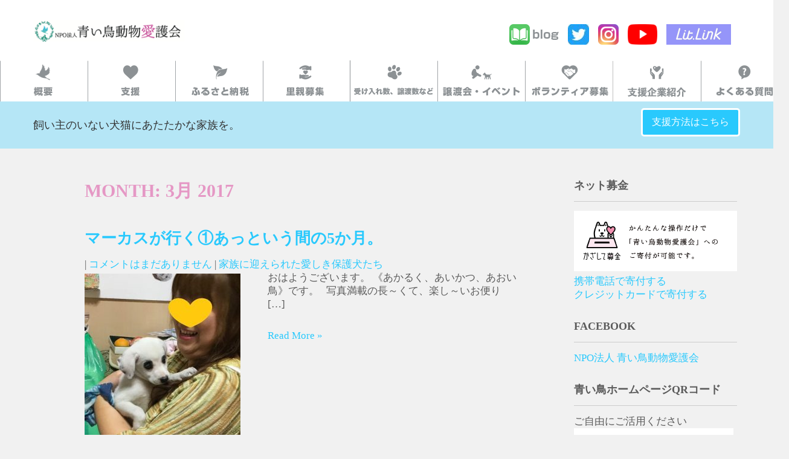

--- FILE ---
content_type: text/html; charset=UTF-8
request_url: http://aoitori-aigo.org/2017/03/
body_size: 50392
content:
 <!DOCTYPE html>
<html lang="ja">
<head>
<meta charset="UTF-8">
<meta name="viewport" content="width=device-width">
<link rel="profile" href="http://gmpg.org/xfn/11">
<link rel="pingback" href="http://aoitori-aigo.org/xmlrpc.php">

<title>3月, 2017 | ＮＰＯ法人青い鳥動物愛護会｜山口県防府市「ふるさと納税」指定団体</title>

<title>2017年3月 &#8211; ＮＰＯ法人青い鳥動物愛護会｜山口県防府市「ふるさと納税」指定団体</title>

<!-- All in One SEO Pack 2.3.11.1 by Michael Torbert of Semper Fi Web Design[240,295] -->
<meta name="keywords"  content="家族に迎えられた愛しき保護犬たち,トライアルの結果報告" />
<meta name="robots" content="noindex,follow" />
<link rel='next' href='http://aoitori-aigo.org/2017/03/page/2/' />

<link rel="canonical" href="http://aoitori-aigo.org/2017/03/" />
<!-- /all in one seo pack -->
<link rel='dns-prefetch' href='//fonts.googleapis.com' />
<link rel='dns-prefetch' href='//s.w.org' />
<link rel="alternate" type="application/rss+xml" title="ＮＰＯ法人青い鳥動物愛護会｜山口県防府市「ふるさと納税」指定団体 &raquo; フィード" href="http://aoitori-aigo.org/feed/" />
<link rel="alternate" type="application/rss+xml" title="ＮＰＯ法人青い鳥動物愛護会｜山口県防府市「ふるさと納税」指定団体 &raquo; コメントフィード" href="http://aoitori-aigo.org/comments/feed/" />
<link rel='stylesheet' id='contact-form-7-css'  href='http://aoitori-aigo.org/wp-content/plugins/contact-form-7/includes/css/styles.css?ver=4.6' type='text/css' media='all' />
<link rel='stylesheet' id='font-awesome-css'  href='http://aoitori-aigo.org/wp-content/plugins/smooth-scroll-up/css/font-awesome.min.css?ver=4.6.3' type='text/css' media='all' />
<link rel='stylesheet' id='scrollup-css-css'  href='http://aoitori-aigo.org/wp-content/plugins/smooth-scroll-up/css/scrollup.css?ver=4.7.29' type='text/css' media='all' />
<link rel='stylesheet' id='corporate-lite-font-css'  href='//fonts.googleapis.com/css?family=PT+Sans%3A300%2C400%2C600%2C700%2C800%2C900%7CRoboto%3A400%2C700%7CRoboto+Condensed%3A400%2C700&#038;ver=4.7.29' type='text/css' media='all' />
<link rel='stylesheet' id='corporate-lite-basic-style-css'  href='http://aoitori-aigo.org/wp-content/themes/corporate-lite/style.css?ver=4.7.29' type='text/css' media='all' />
<link rel='stylesheet' id='corporate-lite-editor-style-css'  href='http://aoitori-aigo.org/wp-content/themes/corporate-lite/editor-style.css?ver=4.7.29' type='text/css' media='all' />
<link rel='stylesheet' id='corporate-lite-responsive-style-css'  href='http://aoitori-aigo.org/wp-content/themes/corporate-lite/css/theme-responsive.css?ver=4.7.29' type='text/css' media='all' />
<link rel='stylesheet' id='corporate-lite-nivo-style-css'  href='http://aoitori-aigo.org/wp-content/themes/corporate-lite/css/nivo-slider.css?ver=4.7.29' type='text/css' media='all' />
<link rel='stylesheet' id='corporate-lite-nivo-gen-css'  href='http://aoitori-aigo.org/wp-content/themes/corporate-lite/css/genericons/genericons.css?ver=4.7.29' type='text/css' media='all' />
<script type='text/javascript' src='http://aoitori-aigo.org/wp-includes/js/jquery/jquery.js?ver=1.12.4'></script>
<script type='text/javascript' src='http://aoitori-aigo.org/wp-includes/js/jquery/jquery-migrate.min.js?ver=1.4.1'></script>
<script type='text/javascript' src='http://aoitori-aigo.org/wp-content/themes/corporate-lite/js/custom.js?ver=4.7.29'></script>
<link rel='https://api.w.org/' href='http://aoitori-aigo.org/wp-json/' />
<link rel="EditURI" type="application/rsd+xml" title="RSD" href="http://aoitori-aigo.org/xmlrpc.php?rsd" />
<link rel="wlwmanifest" type="application/wlwmanifest+xml" href="http://aoitori-aigo.org/wp-includes/wlwmanifest.xml" /> 
<meta name="generator" content="WordPress 4.7.29" />
        <style>
				a, 
				.tm_client strong,
				#footer ul li:hover a, 
				#footer ul li.current_page_item a,
				.postmeta a:hover,
				.footer-menu ul li a:hover,
				#sidebar ul li a:hover,
				.blog-post h3.entry-title,
				.woocommerce ul.products li.product .price,
				.services-box h2:hover{
					color:#29c9fd;
				}
				a.blog-more:hover,
				.pagination ul li .current, 
				.pagination ul li a:hover,
				#commentform input#submit,
				input.search-submit,
				.nivo-controlNav a.active,
				.top-right .social-icons a:hover,
				.blog-date .date{
					background-color:#29c9fd;
				}
				.top-bar{background-color:#888888;}
		</style>
		<style type="text/css">
		
	</style>
	    <style type="text/css">
		.logo {
			margin: 0 auto 0 0;
		}

		.logo h1,
		.logo p{
			clip: rect(1px, 1px, 1px, 1px);
			position: absolute;
		}
    </style>
	
    
<!-- BEGIN GADWP v4.9.6.2 Universal Tracking - https://deconf.com/google-analytics-dashboard-wordpress/ -->
<script>
  (function(i,s,o,g,r,a,m){i['GoogleAnalyticsObject']=r;i[r]=i[r]||function(){
  (i[r].q=i[r].q||[]).push(arguments)},i[r].l=1*new Date();a=s.createElement(o),
  m=s.getElementsByTagName(o)[0];a.async=1;a.src=g;m.parentNode.insertBefore(a,m)
  })(window,document,'script','https://www.google-analytics.com/analytics.js','ga');
  ga('create', 'UA-57632547-2', 'auto');
  ga('send', 'pageview');
</script>

<!-- END GADWP Universal Tracking -->

		<style type="text/css" id="wp-custom-css">
			/*
ここに独自の CSS を追加することができます。

詳しくは上のヘルプアイコンをクリックしてください。
*/

.slider-main{
  background-color: #ccc; 
}

.grey-strip{
  background-color: rgba(41, 201, 253,0.3);
	color: #333;
	font-size: 18px;
}
.grey-strip p{
	margin-top: 0;
	line-height: 56px;
}

.grey-strip a.buy-button{
	background-color: rgba(41, 201, 253,1.0);
	border: 3px solid #fff;
}

.blog-date .month
,.pagination ul li span
,.pagination ul li a{
  background-color: #888;
}

.copyright-wrapper{
  position: relative;
  background-color: #333;
}
.readyfor-banner{
	display:block;
	position:fixed;
	left:10px;
	bottom:100px;
	width:600px;
	height:auto;
}
.readyfor-banner:hover{
	opacity:0.5;
}
/*LINE お友達追加*/
.line{
	margin:30px 0 ;
}
.line p{
	margin:10px 0 ;
}



@media screen and (max-width: 479px){
	.toggle a
	,.header .nav ul li{
  	background-color: rgba(229, 152, 197,1.0);  
	}
	.header .nav ul li{
		border-top: 1px solid #fff;
	}
.readyfor-banner{
	right:0;
    left: 0;
	bottom:0;
	width:100%;
	height:auto;
}
.page-id-37336 iframe{
    max-width: 100%;
    height: 56.25vw;
}
}		</style>
	
<link rel="stylesheet" href="http://aoitori-aigo.org/wp-content/themes/corporate-lite/css/flexslider.css" type="text/css" />
<script src="http://aoitori-aigo.org/wp-content/themes/corporate-lite/js/jquery.flexslider.js"></script>

<script>
jQuery(function(){
  jQuery('.g-nav ul li img').mouseover(function(){
    var img = jQuery(this).attr('class');
    jQuery(this).attr("src", "/wp-content/themes/corporate-lite/images/" + img + "-a.png");
  })
  .mouseout(function(){
    var img = jQuery(this).attr('class');
    jQuery(this).attr("src", "/wp-content/themes/corporate-lite/images/" + img + ".png");
  });
});
jQuery(window).load(function() {
  jQuery('.flexslider').flexslider({
animation: "slide",
controlNav: "thumbnails"
});
});

</script>

    
</head>

<body class="archive date wp-custom-logo group-blog">
<script>
  (function(i,s,o,g,r,a,m){i['GoogleAnalyticsObject']=r;i[r]=i[r]||function(){
  (i[r].q=i[r].q||[]).push(arguments)},i[r].l=1*new Date();a=s.createElement(o),
  m=s.getElementsByTagName(o)[0];a.async=1;a.src=g;m.parentNode.insertBefore(a,m)
  })(window,document,'script','https://www.google-analytics.com/analytics.js','ga');

  ga('create', 'UA-99888106-1', 'auto');
  ga('send', 'pageview');

</script>
<script type="text/javascript">
        window._pt_lt = new Date().getTime();
        window._pt_sp_2 = [];
        _pt_sp_2.push('setAccount,40d741bd');
        var _protocol = (("https:" == document.location.protocol) ? " https://" : " http://");
        (function() {
            var atag = document.createElement('script'); atag.type = 'text/javascript'; atag.async = true;
            atag.src = _protocol + 'js.ptengine.jp/pta.js';
            var s = document.getElementsByTagName('script')[0];
            s.parentNode.insertBefore(atag, s);
        })();
</script>
                      
<div class="header">
            		<div class="aligner">
                    		<div class="logo">
                            		<a href="http://aoitori-aigo.org/" class="custom-logo-link" rel="home" itemprop="url"><img width="300" height="43" src="http://aoitori-aigo.org/wp-content/uploads/2016/11/cropped-logo.png" class="custom-logo" alt="" itemprop="logo" /></a>						<h1><a href="http://aoitori-aigo.org/" rel="home">ＮＰＯ法人青い鳥動物愛護会｜山口県防府市「ふるさと納税」指定団体</a></h1>

											<p>「青い鳥動物愛護会」は山口県から動物愛護と人の福祉を一体化した活動を展開するボランティア団体です。</p>
					                             </div>
                             <div class="toggle">
                            <a class="toggleMenu" href="#">Menu</a>
                            </div>                           

<ul class="sns-icon">
  <li><a href="http://ameblo.jp/aoitoridoubutuaigokai/" target="_blank"><img src="http://aoitori-aigo.org/wp-content/themes/corporate-lite/images/icon-blog.png" alt="ブログ"></a></li>
  <!-- <li><a href="https://www.facebook.com/AOITORIDOUBUTUAIGOKAI/" target="_blank"><img src="http://aoitori-aigo.org/wp-content/themes/corporate-lite/images/icon-fb.png" alt="Facebook"></a></li> -->
  <li><a href="https://twitter.com/aoitoriaisatsu" target="_blank"><img src="http://aoitori-aigo.org/wp-content/themes/corporate-lite/images/icon-twitter.jpg" alt="Twitter"></a></li>
  <li><a href="https://www.instagram.com/aoitoridoubutuaigokai/" target="_blank"><img src="http://aoitori-aigo.org/wp-content/themes/corporate-lite/images/icon-insta.png" alt="instagram"></a></li>
  <li><a href="https://www.youtube.com/channel/UClcnZzMKE0rtvOtBnUre9YA" target="_blank"><img src="http://aoitori-aigo.org/wp-content/themes/corporate-lite/images/icon-youtube.png" alt="YouTube"></a></li>
  <li><a href="https://lit.link/aoitoriaigo" target="_blank"><img src="http://aoitori-aigo.org/wp-content/themes/corporate-lite/images/icon-litlink.png" alt="LitLink"></a></li>
</ul>

                            <div class="nav">
								<div class="menu-home-container"><ul id="menu-home" class="menu"><li id="menu-item-722" class="menu-item menu-item-type-post_type menu-item-object-page menu-item-722"><a href="http://aoitori-aigo.org/outline/">青い鳥とは・・・</a></li>
<li id="menu-item-37426" class="menu-item menu-item-type-post_type menu-item-object-page menu-item-37426"><a href="http://aoitori-aigo.org/zero/">殺処分ゼロを維持するために</a></li>
<li id="menu-item-670" class="menu-item menu-item-type-post_type menu-item-object-page menu-item-670"><a href="http://aoitori-aigo.org/means/">支援方法</a></li>
<li id="menu-item-669" class="menu-item menu-item-type-post_type menu-item-object-page menu-item-669"><a href="http://aoitori-aigo.org/taxpay/">ふるさと納税</a></li>
<li id="menu-item-671" class="menu-item menu-item-type-post_type menu-item-object-page menu-item-671"><a href="http://aoitori-aigo.org/foster/">里親募集</a></li>
<li id="menu-item-52437" class="menu-item menu-item-type-post_type menu-item-object-page menu-item-52437"><a href="http://aoitori-aigo.org/adopt/">受け入れ数、譲渡数など</a></li>
<li id="menu-item-668" class="menu-item menu-item-type-post_type menu-item-object-page menu-item-668"><a href="http://aoitori-aigo.org/adoption/">譲渡会等</a></li>
<li id="menu-item-907" class="menu-item menu-item-type-post_type menu-item-object-page menu-item-907"><a href="http://aoitori-aigo.org/supporter/">ボランティア募集</a></li>
<li id="menu-item-40385" class="menu-item menu-item-type-post_type menu-item-object-page menu-item-40385"><a href="http://aoitori-aigo.org/support-company/">⽀援企業様紹介</a></li>
<li id="menu-item-41900" class="menu-item menu-item-type-post_type menu-item-object-page menu-item-41900"><a href="http://aoitori-aigo.org/rescue/">レスキュー（TNR活動を含む）について</a></li>
<li id="menu-item-908" class="menu-item menu-item-type-post_type menu-item-object-page menu-item-908"><a href="http://aoitori-aigo.org/faq/">よくある質問</a></li>
<li id="menu-item-110" class="menu-item menu-item-type-custom menu-item-object-custom menu-item-110"><a href="http://ameblo.jp/aoitoridoubutuaigokai/">ブログ</a></li>
<li id="menu-item-2345" class="menu-item menu-item-type-custom menu-item-object-custom menu-item-2345"><a href="https://www.facebook.com/aoitoriofficial">Facebook</a></li>
<li id="menu-item-131" class="menu-item menu-item-type-custom menu-item-object-custom menu-item-131"><a href="https://www.instagram.com/aoitoridoubutuaigokai/">Instagram</a></li>
<li id="menu-item-48371" class="menu-item menu-item-type-custom menu-item-object-custom menu-item-48371"><a href="https://lit.link/aoitoriaigo">SNS等リンク</a></li>
</ul></div>                            </div><!-- nav --><div class="clear"></div>
                    </div><!-- aligner -->

  <nav class="g-nav">
    <ul>
      <!-- <li><a href="/"><img class="nav01" src="http://aoitori-aigo.org/wp-content/themes/corporate-lite/images/nav01.png" alt="HOME"></a></li> -->
      <li><a href="/outline/"><img class="nav02" src="http://aoitori-aigo.org/wp-content/themes/corporate-lite/images/nav02.png" alt="概要"></a></li>
      <li><a href="/means/"><img class="nav03" src="http://aoitori-aigo.org/wp-content/themes/corporate-lite/images/nav03.png" alt="支援"></a></li>
      <li><a href="/taxpay/"><img class="nav04" src="http://aoitori-aigo.org/wp-content/themes/corporate-lite/images/nav04.png" alt="ふるさと納税"></a></li>
      <li><a href="/foster/"><img class="nav05" src="http://aoitori-aigo.org/wp-content/themes/corporate-lite/images/nav05.png" alt="里親募集"></a></li>
      <li><a href="/adopt/"><img class="nav10" src="http://aoitori-aigo.org/wp-content/themes/corporate-lite/images/nav10.png" alt="受け入れ数、譲渡数など"></a></li>
      <li><a href="/adoption/"><img class="nav06" src="http://aoitori-aigo.org/wp-content/themes/corporate-lite/images/nav06.png" alt="譲渡会・イベント"></a></li>
      <li><a href="/supporter/"><img class="nav07" src="http://aoitori-aigo.org/wp-content/themes/corporate-lite/images/nav07.png" alt="ボランティア募集"></a></li>
      <li><a href="/support-company/"><img class="nav09" src="http://aoitori-aigo.org/wp-content/themes/corporate-lite/images/nav09.png" alt="支援企業紹介"></a></li>
      <li><a href="/faq/"><img class="nav08" src="http://aoitori-aigo.org/wp-content/themes/corporate-lite/images/nav08.png" alt="よくある質問"></a></li>
    </ul>
  </nav>

            </div><!-- header -->


<div class="grey-strip">
	<div class="aligner">
    		<p>飼い主のいない犬猫にあたたかな家族を。</p>
                        <a class="buy-button" href="http://aoitori-aigo.org/means/" target="_blank">支援方法はこちら</a><div class="clear"></div>
    </div><!-- aligner -->
</div><!-- grey-strip -->



      <div class="main-container">
		
               
<div class="content-area">
    <div class="middle-align content_sidebar">
        <div class="site-main" id="sitemain">
			                <header class="page-header">
                    <h1 class="page-title">
                        Month: <span>3月 2017</span>                    </h1>
                                    </header><!-- .page-header -->
				                                    <div class="blog-post-repeat">
    <article id="post-2953" class="post-2953 post type-post status-publish format-standard has-post-thumbnail hentry category-8">
        <header class="entry-header">
            <h2 class="entry-title"><a href="http://aoitori-aigo.org/2017/03/21/%e3%83%9e%e3%83%bc%e3%82%ab%e3%82%b9%e3%81%8c%e8%a1%8c%e3%81%8f%e2%91%a0%e3%81%82%e3%81%a3%e3%81%a8%e3%81%84%e3%81%86%e9%96%93%e3%81%ae5%e3%81%8b%e6%9c%88%e3%80%82/" rel="bookmark">マーカスが行く①あっという間の5か月。</a></h2>
                            <div class="postmeta">
                    <div class="post-date">
                    
                                        
                    
                    </div><!-- post-date -->
                    <div class="post-comment"> | <a href="http://aoitori-aigo.org/2017/03/21/%e3%83%9e%e3%83%bc%e3%82%ab%e3%82%b9%e3%81%8c%e8%a1%8c%e3%81%8f%e2%91%a0%e3%81%82%e3%81%a3%e3%81%a8%e3%81%84%e3%81%86%e9%96%93%e3%81%ae5%e3%81%8b%e6%9c%88%e3%80%82/#respond">コメントはまだありません</a></div>
                    <div class="post-categories"> | <a href="http://aoitori-aigo.org/category/%e5%ae%b6%e6%97%8f%e3%81%ab%e8%bf%8e%e3%81%88%e3%82%89%e3%82%8c%e3%81%9f%e6%84%9b%e3%81%97%e3%81%8d%e4%bf%9d%e8%ad%b7%e7%8a%ac%e3%81%9f%e3%81%a1/" rel="category tag">家族に迎えられた愛しき保護犬たち</a></div>
                    <div class="clear"></div>
                </div><!-- postmeta -->
            	        	            <div class="post-thumb"><img width="258" height="300" src="http://aoitori-aigo.org/wp-content/uploads/2017/03/o0750087213768251233-258x300-1-258x300.jpg" class="alignleft wp-post-image" alt="" />	                    </div><!-- post-thumb -->
        </header><!-- .entry-header -->
    
                    <div class="entry-summary">
                <p>おはようございます。 《あかるく、あいかつ、あおい鳥》です。 &nbsp; 写真満載の長～くて、楽し～いお便り [&hellip;]</p>
                <p class="read-more"><a href="http://aoitori-aigo.org/2017/03/21/%e3%83%9e%e3%83%bc%e3%82%ab%e3%82%b9%e3%81%8c%e8%a1%8c%e3%81%8f%e2%91%a0%e3%81%82%e3%81%a3%e3%81%a8%e3%81%84%e3%81%86%e9%96%93%e3%81%ae5%e3%81%8b%e6%9c%88%e3%80%82/">Read More &raquo;</a></p>
            </div><!-- .entry-summary --><div class="clear"></div>
            
        <footer class="entry-meta" style="display:none;">
                                            <span class="cat-links">
                    Posted in <a href="http://aoitori-aigo.org/category/%e5%ae%b6%e6%97%8f%e3%81%ab%e8%bf%8e%e3%81%88%e3%82%89%e3%82%8c%e3%81%9f%e6%84%9b%e3%81%97%e3%81%8d%e4%bf%9d%e8%ad%b7%e7%8a%ac%e3%81%9f%e3%81%a1/" rel="category tag">家族に迎えられた愛しき保護犬たち</a>                </span>
                    
                                
                        <span class="comments-link"><a href="http://aoitori-aigo.org/2017/03/21/%e3%83%9e%e3%83%bc%e3%82%ab%e3%82%b9%e3%81%8c%e8%a1%8c%e3%81%8f%e2%91%a0%e3%81%82%e3%81%a3%e3%81%a8%e3%81%84%e3%81%86%e9%96%93%e3%81%ae5%e3%81%8b%e6%9c%88%e3%80%82/#respond">Leave a comment</a></span>
                
                    </footer><!-- .entry-meta -->
    </article><!-- #post-## -->
    <div class="spacer20"></div>
</div><!-- blog-post-repeat -->                                    <div class="blog-post-repeat">
    <article id="post-3101" class="post-3101 post type-post status-publish format-standard has-post-thumbnail hentry category-4">
        <header class="entry-header">
            <h2 class="entry-title"><a href="http://aoitori-aigo.org/2017/03/29/%e3%83%88%e3%83%a9%e3%82%a4%e3%82%a2%e3%83%ab%e6%88%90%e5%8a%9f%ef%bc%81-%e2%98%85%e3%83%ab%e3%82%a4%e2%98%86%e3%82%ad%e3%82%ad%e2%98%85%e8%99%8e%e5%8a%9b%e2%98%86%e3%83%8f%e3%83%ab/" rel="bookmark">トライアル成功！ ★ルイ☆キキ★虎力☆ハル</a></h2>
                            <div class="postmeta">
                    <div class="post-date">
                    
                                        
                    
                    </div><!-- post-date -->
                    <div class="post-comment"> | <a href="http://aoitori-aigo.org/2017/03/29/%e3%83%88%e3%83%a9%e3%82%a4%e3%82%a2%e3%83%ab%e6%88%90%e5%8a%9f%ef%bc%81-%e2%98%85%e3%83%ab%e3%82%a4%e2%98%86%e3%82%ad%e3%82%ad%e2%98%85%e8%99%8e%e5%8a%9b%e2%98%86%e3%83%8f%e3%83%ab/#respond">コメントはまだありません</a></div>
                    <div class="post-categories"> | <a href="http://aoitori-aigo.org/category/%e3%83%88%e3%83%a9%e3%82%a4%e3%82%a2%e3%83%ab%e3%81%ae%e7%b5%90%e6%9e%9c%e5%a0%b1%e5%91%8a/" rel="category tag">トライアルの結果報告</a></div>
                    <div class="clear"></div>
                </div><!-- postmeta -->
            	        	            <div class="post-thumb"><img width="300" height="219" src="http://aoitori-aigo.org/wp-content/uploads/2017/03/o1351098713888069729-300x219-1-300x219.jpg" class="alignleft wp-post-image" alt="" />	                    </div><!-- post-thumb -->
        </header><!-- .entry-header -->
    
                    <div class="entry-summary">
                <p>おはようございます。 《あかるく、あいかつ、あおい鳥》です。 &nbsp; ３月１１日～１２日にトライアルした [&hellip;]</p>
                <p class="read-more"><a href="http://aoitori-aigo.org/2017/03/29/%e3%83%88%e3%83%a9%e3%82%a4%e3%82%a2%e3%83%ab%e6%88%90%e5%8a%9f%ef%bc%81-%e2%98%85%e3%83%ab%e3%82%a4%e2%98%86%e3%82%ad%e3%82%ad%e2%98%85%e8%99%8e%e5%8a%9b%e2%98%86%e3%83%8f%e3%83%ab/">Read More &raquo;</a></p>
            </div><!-- .entry-summary --><div class="clear"></div>
            
        <footer class="entry-meta" style="display:none;">
                                            <span class="cat-links">
                    Posted in <a href="http://aoitori-aigo.org/category/%e3%83%88%e3%83%a9%e3%82%a4%e3%82%a2%e3%83%ab%e3%81%ae%e7%b5%90%e6%9e%9c%e5%a0%b1%e5%91%8a/" rel="category tag">トライアルの結果報告</a>                </span>
                    
                                
                        <span class="comments-link"><a href="http://aoitori-aigo.org/2017/03/29/%e3%83%88%e3%83%a9%e3%82%a4%e3%82%a2%e3%83%ab%e6%88%90%e5%8a%9f%ef%bc%81-%e2%98%85%e3%83%ab%e3%82%a4%e2%98%86%e3%82%ad%e3%82%ad%e2%98%85%e8%99%8e%e5%8a%9b%e2%98%86%e3%83%8f%e3%83%ab/#respond">Leave a comment</a></span>
                
                    </footer><!-- .entry-meta -->
    </article><!-- #post-## -->
    <div class="spacer20"></div>
</div><!-- blog-post-repeat -->                                    <div class="blog-post-repeat">
    <article id="post-3087" class="post-3087 post type-post status-publish format-standard has-post-thumbnail hentry category-8">
        <header class="entry-header">
            <h2 class="entry-title"><a href="http://aoitori-aigo.org/2017/03/28/wan%e3%83%bbwan%e5%85%83%e6%b0%97%ef%bc%81-%e2%98%86%e7%a6%8f%e2%98%85%e3%82%b1%e3%83%b3%e3%82%b7%e3%83%ad%e3%82%a6%e2%98%86%e3%82%af%e3%83%bc/" rel="bookmark">Wan・Wan元気！ ☆福★ケンシロウ☆クー</a></h2>
                            <div class="postmeta">
                    <div class="post-date">
                    
                                        
                    
                    </div><!-- post-date -->
                    <div class="post-comment"> | <a href="http://aoitori-aigo.org/2017/03/28/wan%e3%83%bbwan%e5%85%83%e6%b0%97%ef%bc%81-%e2%98%86%e7%a6%8f%e2%98%85%e3%82%b1%e3%83%b3%e3%82%b7%e3%83%ad%e3%82%a6%e2%98%86%e3%82%af%e3%83%bc/#respond">コメントはまだありません</a></div>
                    <div class="post-categories"> | <a href="http://aoitori-aigo.org/category/%e5%ae%b6%e6%97%8f%e3%81%ab%e8%bf%8e%e3%81%88%e3%82%89%e3%82%8c%e3%81%9f%e6%84%9b%e3%81%97%e3%81%8d%e4%bf%9d%e8%ad%b7%e7%8a%ac%e3%81%9f%e3%81%a1/" rel="category tag">家族に迎えられた愛しき保護犬たち</a></div>
                    <div class="clear"></div>
                </div><!-- postmeta -->
            	        	            <div class="post-thumb"><img width="220" height="300" src="http://aoitori-aigo.org/wp-content/uploads/2017/03/o0959130813867729489-220x300-1-220x300.jpg" class="alignleft wp-post-image" alt="" />	                    </div><!-- post-thumb -->
        </header><!-- .entry-header -->
    
                    <div class="entry-summary">
                <p>おはようございます。 《あかるく、あいかつ、あおい鳥》です。 &nbsp; ３組の里親様からお便りを頂きました [&hellip;]</p>
                <p class="read-more"><a href="http://aoitori-aigo.org/2017/03/28/wan%e3%83%bbwan%e5%85%83%e6%b0%97%ef%bc%81-%e2%98%86%e7%a6%8f%e2%98%85%e3%82%b1%e3%83%b3%e3%82%b7%e3%83%ad%e3%82%a6%e2%98%86%e3%82%af%e3%83%bc/">Read More &raquo;</a></p>
            </div><!-- .entry-summary --><div class="clear"></div>
            
        <footer class="entry-meta" style="display:none;">
                                            <span class="cat-links">
                    Posted in <a href="http://aoitori-aigo.org/category/%e5%ae%b6%e6%97%8f%e3%81%ab%e8%bf%8e%e3%81%88%e3%82%89%e3%82%8c%e3%81%9f%e6%84%9b%e3%81%97%e3%81%8d%e4%bf%9d%e8%ad%b7%e7%8a%ac%e3%81%9f%e3%81%a1/" rel="category tag">家族に迎えられた愛しき保護犬たち</a>                </span>
                    
                                
                        <span class="comments-link"><a href="http://aoitori-aigo.org/2017/03/28/wan%e3%83%bbwan%e5%85%83%e6%b0%97%ef%bc%81-%e2%98%86%e7%a6%8f%e2%98%85%e3%82%b1%e3%83%b3%e3%82%b7%e3%83%ad%e3%82%a6%e2%98%86%e3%82%af%e3%83%bc/#respond">Leave a comment</a></span>
                
                    </footer><!-- .entry-meta -->
    </article><!-- #post-## -->
    <div class="spacer20"></div>
</div><!-- blog-post-repeat -->                                <div class="pagination"><div><ul><li><span>1 of 12</span></li><li><span class='page-numbers current'>1</span></li><li><a class='page-numbers' href='http://aoitori-aigo.org/2017/03/page/2/'>2</a></li><li><a class='page-numbers' href='http://aoitori-aigo.org/2017/03/page/3/'>3</a></li><li><span class="page-numbers dots">&hellip;</span></li><li><a class='page-numbers' href='http://aoitori-aigo.org/2017/03/page/12/'>12</a></li><li><a class="next page-numbers" href="http://aoitori-aigo.org/2017/03/page/2/">次へ &raquo;</a></li></ul></div></div>                    </div>
        <div id="sidebar" >

     <aside id="text-8" class="widget widget_text"><h3 class="widget-title">ネット募金</h3>			<div class="textwidget"><!--			
<div class="yahoobokin" style="margin-bottom:10px;">
				<a href="https://donation.yahoo.co.jp/detail/5169001/"><img src="http://aoitori-aigo.org/wp-content/themes/corporate-lite/images/donation280_100_tc.png" alt="Yahoo!ネット募金"></a>
			</div>
-->
			<div class="kazashitebokin">
				<a href="https://ent.mb.softbank.jp/apl/charity/sp/careerSelect.jsp?corp=422"><img src="http://aoitori-aigo.org/wp-content/themes/corporate-lite/images/kazashitebokin.png" alt="かざして募金"></a>
			</div>
            <div><a href="https://ent.mb.softbank.jp/apl/charity/sp/careerSelect.jsp?corp=422">携帯電話で寄付する</a></div>
            <div><a href="http://ent.mb.softbank.jp/apl/charity/sp/creditSelect.jsp?corp=422">クレジットカードで寄付する</a></div>

</div>
		</aside><aside id="text-3" class="widget widget_text"><h3 class="widget-title">Facebook</h3>			<div class="textwidget">        			<div class="fb">
				<div class="fb-page" data-href="https://www.facebook.com/AOITORIDOUBUTUAIGOKAI" data-width="1000" data-height="800" data-small-header="false" data-adapt-container-width="true" data-hide-cover="false" data-show-facepile="true" data-show-posts="true"><div class="fb-xfbml-parse-ignore"><blockquote cite="https://www.facebook.com/AOITORIDOUBUTUAIGOKAI"><a href="https://www.facebook.com/AOITORIDOUBUTUAIGOKAI">NPO法人 青い鳥動物愛護会</a></blockquote></div></div>
			</div><!-- / .fb --></div>
		</aside><aside id="text-10" class="widget widget_text"><h3 class="widget-title">青い鳥ホームページQRコード</h3>			<div class="textwidget">			<div>
<p>ご自由にご活用ください</p>
				<img src="http://aoitori-aigo.org/wp-content/themes/corporate-lite/images/qr.png" alt="青い鳥動物愛護会ホームページQRコード"></div>
</div>
		</aside><aside id="text-11" class="widget widget_text">			<div class="textwidget">
<div>
  <a href="http://life-care-takasago.jp/" target="_blank">
    <img src="http://aoitori-aigo.org/wp-content/uploads/2023/04/lifecare_logo.png" />
  </a>
</div></div>
		</aside><aside id="text-6" class="widget widget_text"><h3 class="widget-title">広告</h3>			<div class="textwidget"><script async src="//pagead2.googlesyndication.com/pagead/js/adsbygoogle.js"></script>
<ins class="adsbygoogle"
     style="display:block; text-align:center;"
     data-ad-layout="in-article"
     data-ad-format="fluid"
     data-ad-client="ca-pub-9460493447065223"
     data-ad-slot="1829946798"></ins>
<script>
     (adsbygoogle = window.adsbygoogle || []).push({});
</script>

<br/>
<a href="https://px.a8.net/svt/ejp?a8mat=2TRM0M+3BO5DE+50+2HKG8X" target="_blank" rel="nofollow">
<img border="0" width="350" height="80" alt="" src="https://www21.a8.net/svt/bgt?aid=170929462201&wid=001&eno=01&mid=s00000000018015044000&mc=1"></a>
<img border="0" width="1" height="1" src="https://www17.a8.net/0.gif?a8mat=2TRM0M+3BO5DE+50+2HKG8X" alt="">

<a href="https://px.a8.net/svt/ejp?a8mat=2TRM0M+57JKC2+1GCG+HXD0X" target="_blank" rel="nofollow">
<img border="0" width="350" height="160" alt="" src="https://www25.a8.net/svt/bgt?aid=170929462315&wid=001&eno=01&mid=s00000006784003011000&mc=1"></a>
<img border="0" width="1" height="1" src="https://www11.a8.net/0.gif?a8mat=2TRM0M+57JKC2+1GCG+HXD0X" alt="">

<a href="https://px.a8.net/svt/ejp?a8mat=2TRM0M+58QFJM+3J9O+BZGEP" target="_blank" rel="nofollow">
<img border="0" width="300" height="250" alt="" src="https://www24.a8.net/svt/bgt?aid=170929462317&wid=001&eno=01&mid=s00000016494002013000&mc=1"></a>
<img border="0" width="1" height="1" src="https://www17.a8.net/0.gif?a8mat=2TRM0M+58QFJM+3J9O+BZGEP" alt="">

<img border="0" width="1" height="1" src="https://www11.a8.net/0.gif?a8mat=2TRM0M+3B2PRM+3IUE+5ZU29" alt="">

<a href="https://px.a8.net/svt/ejp?a8mat=2TTNNH+CHIAIA+3V1K+5ZMCH" target="_blank" rel="nofollow">
<img border="0" width="300" height="250" alt="" src="https://www21.a8.net/svt/bgt?aid=171024893755&wid=001&eno=01&mid=s00000018020001006000&mc=1"></a>
<img border="0" width="1" height="1" src="https://www18.a8.net/0.gif?a8mat=2TTNNH+CHIAIA+3V1K+5ZMCH" alt="">

<a href="https://px.a8.net/svt/ejp?a8mat=2TTNNH+DVIPBM+3SZE+61C2P" target="_blank" rel="nofollow">
<img border="0" width="336" height="280" alt="" src="https://www22.a8.net/svt/bgt?aid=171024893839&wid=001&eno=01&mid=s00000017753001014000&mc=1"></a>
<img border="0" width="1" height="1" src="https://www17.a8.net/0.gif?a8mat=2TTNNH+DVIPBM+3SZE+61C2P" alt="">

<a href="https://px.a8.net/svt/ejp?a8mat=2TRM0M+56CP4I+G3G+6OHEP" target="_blank" rel="nofollow">
<img border="0" width="336" height="280" alt="" src="https://www22.a8.net/svt/bgt?aid=170929462313&wid=001&eno=01&mid=s00000002086001122000&mc=1"></a>
<img border="0" width="1" height="1" src="https://www18.a8.net/0.gif?a8mat=2TRM0M+56CP4I+G3G+6OHEP" alt="">

<a href="https://px.a8.net/svt/ejp?a8mat=2TRM0M+55R9IQ+26GG+631SX" target="_blank" rel="nofollow">
<img border="0" width="300" height="250" alt="" src="https://www21.a8.net/svt/bgt?aid=170929462312&wid=001&eno=01&mid=s00000010168001022000&mc=1"></a>
<img border="0" width="1" height="1" src="https://www17.a8.net/0.gif?a8mat=2TRM0M+55R9IQ+26GG+631SX" alt="">

<iframe src="//rcm-fe.amazon-adsystem.com/e/cm?t=a8-affi-283445-22&o=9&p=9&l=ur1&category=amazonrotate&f=ifr" width=180 height=150 scrolling="no" border="0" marginwidth="0" style="border:none;" frameborder="0"></iframe> <img border="0" width="1" height="1" src="//www12.a8.net/0.gif?a8mat=2TT8QY+F6JY42+249K+BWGDT" alt="">
</div>
		</aside>		<aside id="recent-posts-2" class="widget widget_recent_entries">		<h3 class="widget-title">最近の投稿</h3>		<ul>
					<li>
				<a href="http://aoitori-aigo.org/2025/12/06/%e6%98%8e%e6%97%a5-%e3%82%82%e3%81%b5%e3%82%82%e3%81%b5%e8%ad%b2%e6%b8%a1%e4%bc%9a%e3%81%ab%e5%8f%82%e5%8a%a0%e3%81%99%e3%82%8b%e5%ad%90%e7%8a%ac%e3%81%9f%e3%81%a1-2/">明日 もふもふ譲渡会に参加する子犬たち</a>
						</li>
					<li>
				<a href="http://aoitori-aigo.org/2025/12/06/%e6%98%8e%e6%97%a5-%e3%82%82%e3%81%b5%e3%82%82%e3%81%b5%e8%ad%b2%e6%b8%a1%e4%bc%9a%e3%81%ab%e5%8f%82%e5%8a%a0%e3%81%99%e3%82%8b%e7%8c%ab%e3%81%9f%e3%81%a1-19/">明日 もふもふ譲渡会に参加する猫たち</a>
						</li>
					<li>
				<a href="http://aoitori-aigo.org/2025/12/06/%e3%82%82%e3%81%b5%e3%82%82%e3%81%b5%e8%ad%b2%e6%b8%a1%e4%bc%9a%e3%81%ab%e5%86%99%e7%9c%9f%e5%8f%82%e5%8a%a0%e3%81%ae%e7%8c%ab%e3%81%9f%e3%81%a1-5/">もふもふ譲渡会に写真参加の猫たち</a>
						</li>
					<li>
				<a href="http://aoitori-aigo.org/2025/12/06/%e5%ad%90%e7%8a%ac%e3%81%8c%ef%bc%91%ef%bc%92%e5%8c%b9%e5%86%ac%e3%81%a8%e5%85%b1%e3%81%ab%e3%82%84%e3%81%a3%e3%81%a6%e6%9d%a5%e3%81%9f%ef%bc%81/">子犬が１２匹冬と共にやって来た！</a>
						</li>
					<li>
				<a href="http://aoitori-aigo.org/2025/12/07/diary1112%ef%bd%9e18-%e5%b0%8f%e3%81%a3%e3%81%a1%e3%82%83%e3%81%aa%e5%b9%b8%e3%81%9b%e3%81%ae%e5%a4%a7%e5%88%87%e3%81%95/">Diary11/12～18 小っちゃな幸せの大切さ</a>
						</li>
				</ul>
		</aside>		<aside id="archives-2" class="widget widget_archive"><h3 class="widget-title">アーカイブ</h3>		<ul>
			<li><a href='http://aoitori-aigo.org/2026/01/'>2026年1月</a></li>
	<li><a href='http://aoitori-aigo.org/2025/12/'>2025年12月</a></li>
	<li><a href='http://aoitori-aigo.org/2025/11/'>2025年11月</a></li>
	<li><a href='http://aoitori-aigo.org/2025/10/'>2025年10月</a></li>
	<li><a href='http://aoitori-aigo.org/2025/09/'>2025年9月</a></li>
	<li><a href='http://aoitori-aigo.org/2025/08/'>2025年8月</a></li>
	<li><a href='http://aoitori-aigo.org/2025/07/'>2025年7月</a></li>
	<li><a href='http://aoitori-aigo.org/2025/06/'>2025年6月</a></li>
	<li><a href='http://aoitori-aigo.org/2025/05/'>2025年5月</a></li>
	<li><a href='http://aoitori-aigo.org/2025/04/'>2025年4月</a></li>
	<li><a href='http://aoitori-aigo.org/2025/03/'>2025年3月</a></li>
	<li><a href='http://aoitori-aigo.org/2025/02/'>2025年2月</a></li>
	<li><a href='http://aoitori-aigo.org/2025/01/'>2025年1月</a></li>
	<li><a href='http://aoitori-aigo.org/2024/12/'>2024年12月</a></li>
	<li><a href='http://aoitori-aigo.org/2024/11/'>2024年11月</a></li>
	<li><a href='http://aoitori-aigo.org/2024/10/'>2024年10月</a></li>
	<li><a href='http://aoitori-aigo.org/2024/09/'>2024年9月</a></li>
	<li><a href='http://aoitori-aigo.org/2024/08/'>2024年8月</a></li>
	<li><a href='http://aoitori-aigo.org/2024/07/'>2024年7月</a></li>
	<li><a href='http://aoitori-aigo.org/2024/06/'>2024年6月</a></li>
	<li><a href='http://aoitori-aigo.org/2024/05/'>2024年5月</a></li>
	<li><a href='http://aoitori-aigo.org/2024/04/'>2024年4月</a></li>
	<li><a href='http://aoitori-aigo.org/2024/03/'>2024年3月</a></li>
	<li><a href='http://aoitori-aigo.org/2024/02/'>2024年2月</a></li>
	<li><a href='http://aoitori-aigo.org/2024/01/'>2024年1月</a></li>
	<li><a href='http://aoitori-aigo.org/2023/12/'>2023年12月</a></li>
	<li><a href='http://aoitori-aigo.org/2023/11/'>2023年11月</a></li>
	<li><a href='http://aoitori-aigo.org/2023/10/'>2023年10月</a></li>
	<li><a href='http://aoitori-aigo.org/2023/09/'>2023年9月</a></li>
	<li><a href='http://aoitori-aigo.org/2023/08/'>2023年8月</a></li>
	<li><a href='http://aoitori-aigo.org/2023/07/'>2023年7月</a></li>
	<li><a href='http://aoitori-aigo.org/2023/06/'>2023年6月</a></li>
	<li><a href='http://aoitori-aigo.org/2023/05/'>2023年5月</a></li>
	<li><a href='http://aoitori-aigo.org/2023/04/'>2023年4月</a></li>
	<li><a href='http://aoitori-aigo.org/2023/03/'>2023年3月</a></li>
	<li><a href='http://aoitori-aigo.org/2023/02/'>2023年2月</a></li>
	<li><a href='http://aoitori-aigo.org/2023/01/'>2023年1月</a></li>
	<li><a href='http://aoitori-aigo.org/2022/12/'>2022年12月</a></li>
	<li><a href='http://aoitori-aigo.org/2022/11/'>2022年11月</a></li>
	<li><a href='http://aoitori-aigo.org/2022/10/'>2022年10月</a></li>
	<li><a href='http://aoitori-aigo.org/2022/09/'>2022年9月</a></li>
	<li><a href='http://aoitori-aigo.org/2022/08/'>2022年8月</a></li>
	<li><a href='http://aoitori-aigo.org/2022/07/'>2022年7月</a></li>
	<li><a href='http://aoitori-aigo.org/2022/06/'>2022年6月</a></li>
	<li><a href='http://aoitori-aigo.org/2022/05/'>2022年5月</a></li>
	<li><a href='http://aoitori-aigo.org/2022/04/'>2022年4月</a></li>
	<li><a href='http://aoitori-aigo.org/2022/03/'>2022年3月</a></li>
	<li><a href='http://aoitori-aigo.org/2022/02/'>2022年2月</a></li>
	<li><a href='http://aoitori-aigo.org/2022/01/'>2022年1月</a></li>
	<li><a href='http://aoitori-aigo.org/2021/12/'>2021年12月</a></li>
	<li><a href='http://aoitori-aigo.org/2021/11/'>2021年11月</a></li>
	<li><a href='http://aoitori-aigo.org/2021/10/'>2021年10月</a></li>
	<li><a href='http://aoitori-aigo.org/2021/09/'>2021年9月</a></li>
	<li><a href='http://aoitori-aigo.org/2021/08/'>2021年8月</a></li>
	<li><a href='http://aoitori-aigo.org/2021/07/'>2021年7月</a></li>
	<li><a href='http://aoitori-aigo.org/2021/06/'>2021年6月</a></li>
	<li><a href='http://aoitori-aigo.org/2021/05/'>2021年5月</a></li>
	<li><a href='http://aoitori-aigo.org/2021/04/'>2021年4月</a></li>
	<li><a href='http://aoitori-aigo.org/2021/03/'>2021年3月</a></li>
	<li><a href='http://aoitori-aigo.org/2021/02/'>2021年2月</a></li>
	<li><a href='http://aoitori-aigo.org/2021/01/'>2021年1月</a></li>
	<li><a href='http://aoitori-aigo.org/2020/12/'>2020年12月</a></li>
	<li><a href='http://aoitori-aigo.org/2020/11/'>2020年11月</a></li>
	<li><a href='http://aoitori-aigo.org/2020/10/'>2020年10月</a></li>
	<li><a href='http://aoitori-aigo.org/2020/09/'>2020年9月</a></li>
	<li><a href='http://aoitori-aigo.org/2020/08/'>2020年8月</a></li>
	<li><a href='http://aoitori-aigo.org/2020/07/'>2020年7月</a></li>
	<li><a href='http://aoitori-aigo.org/2020/06/'>2020年6月</a></li>
	<li><a href='http://aoitori-aigo.org/2020/05/'>2020年5月</a></li>
	<li><a href='http://aoitori-aigo.org/2020/04/'>2020年4月</a></li>
	<li><a href='http://aoitori-aigo.org/2020/03/'>2020年3月</a></li>
	<li><a href='http://aoitori-aigo.org/2020/02/'>2020年2月</a></li>
	<li><a href='http://aoitori-aigo.org/2020/01/'>2020年1月</a></li>
	<li><a href='http://aoitori-aigo.org/2019/12/'>2019年12月</a></li>
	<li><a href='http://aoitori-aigo.org/2019/11/'>2019年11月</a></li>
	<li><a href='http://aoitori-aigo.org/2019/10/'>2019年10月</a></li>
	<li><a href='http://aoitori-aigo.org/2019/09/'>2019年9月</a></li>
	<li><a href='http://aoitori-aigo.org/2019/08/'>2019年8月</a></li>
	<li><a href='http://aoitori-aigo.org/2019/07/'>2019年7月</a></li>
	<li><a href='http://aoitori-aigo.org/2019/06/'>2019年6月</a></li>
	<li><a href='http://aoitori-aigo.org/2019/05/'>2019年5月</a></li>
	<li><a href='http://aoitori-aigo.org/2019/04/'>2019年4月</a></li>
	<li><a href='http://aoitori-aigo.org/2019/03/'>2019年3月</a></li>
	<li><a href='http://aoitori-aigo.org/2019/02/'>2019年2月</a></li>
	<li><a href='http://aoitori-aigo.org/2019/01/'>2019年1月</a></li>
	<li><a href='http://aoitori-aigo.org/2018/12/'>2018年12月</a></li>
	<li><a href='http://aoitori-aigo.org/2018/11/'>2018年11月</a></li>
	<li><a href='http://aoitori-aigo.org/2018/10/'>2018年10月</a></li>
	<li><a href='http://aoitori-aigo.org/2018/09/'>2018年9月</a></li>
	<li><a href='http://aoitori-aigo.org/2018/08/'>2018年8月</a></li>
	<li><a href='http://aoitori-aigo.org/2018/07/'>2018年7月</a></li>
	<li><a href='http://aoitori-aigo.org/2018/06/'>2018年6月</a></li>
	<li><a href='http://aoitori-aigo.org/2018/05/'>2018年5月</a></li>
	<li><a href='http://aoitori-aigo.org/2018/04/'>2018年4月</a></li>
	<li><a href='http://aoitori-aigo.org/2018/03/'>2018年3月</a></li>
	<li><a href='http://aoitori-aigo.org/2018/02/'>2018年2月</a></li>
	<li><a href='http://aoitori-aigo.org/2018/01/'>2018年1月</a></li>
	<li><a href='http://aoitori-aigo.org/2017/12/'>2017年12月</a></li>
	<li><a href='http://aoitori-aigo.org/2017/11/'>2017年11月</a></li>
	<li><a href='http://aoitori-aigo.org/2017/10/'>2017年10月</a></li>
	<li><a href='http://aoitori-aigo.org/2017/09/'>2017年9月</a></li>
	<li><a href='http://aoitori-aigo.org/2017/08/'>2017年8月</a></li>
	<li><a href='http://aoitori-aigo.org/2017/07/'>2017年7月</a></li>
	<li><a href='http://aoitori-aigo.org/2017/06/'>2017年6月</a></li>
	<li><a href='http://aoitori-aigo.org/2017/05/'>2017年5月</a></li>
	<li><a href='http://aoitori-aigo.org/2017/04/'>2017年4月</a></li>
	<li><a href='http://aoitori-aigo.org/2017/03/'>2017年3月</a></li>
	<li><a href='http://aoitori-aigo.org/2017/02/'>2017年2月</a></li>
	<li><a href='http://aoitori-aigo.org/2017/01/'>2017年1月</a></li>
	<li><a href='http://aoitori-aigo.org/2016/12/'>2016年12月</a></li>
	<li><a href='http://aoitori-aigo.org/2016/11/'>2016年11月</a></li>
		</ul>
		</aside><aside id="categories-2" class="widget widget_categories"><h3 class="widget-title">カテゴリー</h3>		<ul>
	<li class="cat-item cat-item-21"><a href="http://aoitori-aigo.org/category/%e8%a8%ad%e7%ab%8b%e8%b6%a3%e6%97%a8/" >設立趣旨</a>
</li>
	<li class="cat-item cat-item-20"><a href="http://aoitori-aigo.org/category/%e3%81%82%e3%81%84%e3%81%8b%e3%81%a4%e3%82%a4%e3%82%bd%e3%83%83%e3%83%97/" >あいかつイソップ</a>
</li>
	<li class="cat-item cat-item-19"><a href="http://aoitori-aigo.org/category/%e5%85%83%e6%b0%97%e3%81%a7%ef%bd%9e%e3%81%99%ef%bc%81/" >元気で～す！</a>
</li>
	<li class="cat-item cat-item-18"><a href="http://aoitori-aigo.org/category/%e3%81%bb%e3%81%a3%ef%bc%81%e3%81%a8%e3%82%b9%e3%82%b1%e3%83%83%e3%83%81/" >ほっ！とスケッチ</a>
</li>
	<li class="cat-item cat-item-17"><a href="http://aoitori-aigo.org/category/%e3%83%a1%e3%83%a2%e3%83%aa%e3%82%a2%e3%83%ab/" >メモリアル</a>
</li>
	<li class="cat-item cat-item-16"><a href="http://aoitori-aigo.org/category/%e5%ae%88%e3%82%8a%e4%ba%ba%e3%82%b7%e3%83%aa%e3%83%bc%e3%82%ba/" >守り人シリーズ</a>
</li>
	<li class="cat-item cat-item-15"><a href="http://aoitori-aigo.org/category/%e8%bf%b7%e3%81%84%e7%8c%ab%e3%83%bb%e8%bf%b7%e3%81%84%e7%8a%ac/" >迷い猫・迷い犬</a>
</li>
	<li class="cat-item cat-item-14"><a href="http://aoitori-aigo.org/category/%e3%82%b3%e3%83%a9%e3%83%a0/" >コラム</a>
</li>
	<li class="cat-item cat-item-13"><a href="http://aoitori-aigo.org/category/top/" >TOP</a>
</li>
	<li class="cat-item cat-item-11"><a href="http://aoitori-aigo.org/category/%e3%82%b7%e3%82%a7%e3%83%ab%e3%82%bf%e3%83%bc/" >シェルター</a>
</li>
	<li class="cat-item cat-item-12"><a href="http://aoitori-aigo.org/category/%e3%83%96%e3%83%ad%e3%82%b0%e3%81%a7%e5%90%8c%e7%aa%93%e4%bc%9a/" >ブログで同窓会</a>
</li>
	<li class="cat-item cat-item-10"><a href="http://aoitori-aigo.org/category/%e5%91%bc%e3%81%b3%e3%81%8b%e3%81%91/" >呼びかけ</a>
</li>
	<li class="cat-item cat-item-8"><a href="http://aoitori-aigo.org/category/%e5%ae%b6%e6%97%8f%e3%81%ab%e8%bf%8e%e3%81%88%e3%82%89%e3%82%8c%e3%81%9f%e6%84%9b%e3%81%97%e3%81%8d%e4%bf%9d%e8%ad%b7%e7%8a%ac%e3%81%9f%e3%81%a1/" >家族に迎えられた愛しき保護犬たち</a>
</li>
	<li class="cat-item cat-item-9"><a href="http://aoitori-aigo.org/category/story%e3%82%b7%e3%83%aa%e3%83%bc%e3%82%ba/" >Storyシリーズ</a>
</li>
	<li class="cat-item cat-item-3"><a href="http://aoitori-aigo.org/category/%e3%81%8a%e7%9f%a5%e3%82%89%e3%81%9b/" >お知らせ</a>
</li>
	<li class="cat-item cat-item-4"><a href="http://aoitori-aigo.org/category/%e3%83%88%e3%83%a9%e3%82%a4%e3%82%a2%e3%83%ab%e3%81%ae%e7%b5%90%e6%9e%9c%e5%a0%b1%e5%91%8a/" >トライアルの結果報告</a>
</li>
	<li class="cat-item cat-item-5"><a href="http://aoitori-aigo.org/category/%e3%82%8f%e3%82%93%e3%82%8f%e3%82%93%e3%83%bb%e3%81%ab%e3%82%83%e3%82%93%e3%81%ab%e3%82%83%e3%82%93%e7%89%a9%e8%aa%9e/" >わんわん・にゃんにゃん物語</a>
</li>
	<li class="cat-item cat-item-6"><a href="http://aoitori-aigo.org/category/%e5%ae%b6%e6%97%8f%e3%81%ab%e8%bf%8e%e3%81%88%e3%82%89%e3%82%8c%e3%81%9f%e6%84%9b%e3%81%97%e3%81%8d%e4%bf%9d%e8%ad%b7%e7%8c%ab%e3%81%9f%e3%81%a1/" >家族に迎えられた愛しき保護猫たち</a>
</li>
	<li class="cat-item cat-item-7"><a href="http://aoitori-aigo.org/category/%e6%b4%bb%e5%8b%95%e3%83%80%e3%82%a4%e3%82%a2%e3%83%aa%e3%83%bc/" >活動ダイアリー</a>
</li>
	<li class="cat-item cat-item-1"><a href="http://aoitori-aigo.org/category/%e6%9c%aa%e5%88%86%e9%a1%9e/" >未分類</a>
</li>
		</ul>
</aside></div><!-- sidebar -->



        <div class="clear"></div>
    </div>
</div>



     <div class="copyright-wrapper" style="position: relative;">
	 	 <!-- Ready for 
            <a href="https://readyfor.jp/projects/aoitori-aigo-monthly" target="_blank" class="readyfor-banner"><img src="http://aoitori-aigo.org/wp-content/themes/corporate-lite/images/banner/readyfor.png" /></a>
		 --> 
        	<div class="inner">

                <div class="footer-menu">
                       <div class="menu-home-container"><ul id="menu-home-1" class="menu"><li class="menu-item menu-item-type-post_type menu-item-object-page menu-item-722"><a href="http://aoitori-aigo.org/outline/">青い鳥とは・・・</a></li>
<li class="menu-item menu-item-type-post_type menu-item-object-page menu-item-37426"><a href="http://aoitori-aigo.org/zero/">殺処分ゼロを維持するために</a></li>
<li class="menu-item menu-item-type-post_type menu-item-object-page menu-item-670"><a href="http://aoitori-aigo.org/means/">支援方法</a></li>
<li class="menu-item menu-item-type-post_type menu-item-object-page menu-item-669"><a href="http://aoitori-aigo.org/taxpay/">ふるさと納税</a></li>
<li class="menu-item menu-item-type-post_type menu-item-object-page menu-item-671"><a href="http://aoitori-aigo.org/foster/">里親募集</a></li>
<li class="menu-item menu-item-type-post_type menu-item-object-page menu-item-52437"><a href="http://aoitori-aigo.org/adopt/">受け入れ数、譲渡数など</a></li>
<li class="menu-item menu-item-type-post_type menu-item-object-page menu-item-668"><a href="http://aoitori-aigo.org/adoption/">譲渡会等</a></li>
<li class="menu-item menu-item-type-post_type menu-item-object-page menu-item-907"><a href="http://aoitori-aigo.org/supporter/">ボランティア募集</a></li>
<li class="menu-item menu-item-type-post_type menu-item-object-page menu-item-40385"><a href="http://aoitori-aigo.org/support-company/">⽀援企業様紹介</a></li>
<li class="menu-item menu-item-type-post_type menu-item-object-page menu-item-41900"><a href="http://aoitori-aigo.org/rescue/">レスキュー（TNR活動を含む）について</a></li>
<li class="menu-item menu-item-type-post_type menu-item-object-page menu-item-908"><a href="http://aoitori-aigo.org/faq/">よくある質問</a></li>
<li class="menu-item menu-item-type-custom menu-item-object-custom menu-item-110"><a href="http://ameblo.jp/aoitoridoubutuaigokai/">ブログ</a></li>
<li class="menu-item menu-item-type-custom menu-item-object-custom menu-item-2345"><a href="https://www.facebook.com/aoitoriofficial">Facebook</a></li>
<li class="menu-item menu-item-type-custom menu-item-object-custom menu-item-131"><a href="https://www.instagram.com/aoitoridoubutuaigokai/">Instagram</a></li>
<li class="menu-item menu-item-type-custom menu-item-object-custom menu-item-48371"><a href="https://lit.link/aoitoriaigo">SNS等リンク</a></li>
</ul></div>                </div><!-- footer-menu -->
                <div class="copyright">
                    	<p><a href="http://aoitori-aigo.org/wp-admin" style="color:#fff;">NPO青い鳥動物愛護会 | All Rights Reserved.</a></p>
                </div><!-- copyright --><div class="clear"></div>
            </div><!-- inner -->
        </div>
    </div>
<script> var $nocnflct = jQuery.noConflict();
			$nocnflct(function () {
			    $nocnflct.scrollUp({
				scrollName: 'scrollUp', // Element ID
				scrollClass: 'scrollUp scrollup-link scrollup-right', // Element Class
				scrollDistance: 300, // Distance from top/bottom before showing element (px)
				scrollFrom: 'top', // top or bottom
				scrollSpeed: 300, // Speed back to top (ms )
				easingType: 'linear', // Scroll to top easing (see http://easings.net/)
				animation: 'fade', // Fade, slide, none
				animationInSpeed: 200, // Animation in speed (ms )
				animationOutSpeed: 200, // Animation out speed (ms )
				scrollText: '<id class="fa fa-arrow-circle-up fa-4x"></id>', // Text for element, can contain HTML
				scrollTitle: false, // Set a custom link title if required. Defaults to scrollText
				scrollImg: false, // Set true to use image
				activeOverlay: false, // Set CSS color to display scrollUp active point
				zIndex: 2147483647 // Z-Index for the overlay
			    });
			});</script><script type='text/javascript' src='http://aoitori-aigo.org/wp-content/plugins/contact-form-7/includes/js/jquery.form.min.js?ver=3.51.0-2014.06.20'></script>
<script type='text/javascript'>
/* <![CDATA[ */
var _wpcf7 = {"recaptcha":{"messages":{"empty":"\u3042\u306a\u305f\u304c\u30ed\u30dc\u30c3\u30c8\u3067\u306f\u306a\u3044\u3053\u3068\u3092\u8a3c\u660e\u3057\u3066\u304f\u3060\u3055\u3044\u3002"}}};
/* ]]> */
</script>
<script type='text/javascript' src='http://aoitori-aigo.org/wp-content/plugins/contact-form-7/includes/js/scripts.js?ver=4.6'></script>
<script type='text/javascript' src='http://aoitori-aigo.org/wp-content/plugins/smooth-scroll-up/js/jquery.scrollUp.min.js?ver=4.7.29'></script>
<script type='text/javascript' src='http://aoitori-aigo.org/wp-includes/js/wp-embed.min.js?ver=4.7.29'></script>

</body>
</html>

--- FILE ---
content_type: text/html; charset=utf-8
request_url: https://www.google.com/recaptcha/api2/aframe
body_size: 267
content:
<!DOCTYPE HTML><html><head><meta http-equiv="content-type" content="text/html; charset=UTF-8"></head><body><script nonce="f7PrNETTsRKMall_-53KkA">/** Anti-fraud and anti-abuse applications only. See google.com/recaptcha */ try{var clients={'sodar':'https://pagead2.googlesyndication.com/pagead/sodar?'};window.addEventListener("message",function(a){try{if(a.source===window.parent){var b=JSON.parse(a.data);var c=clients[b['id']];if(c){var d=document.createElement('img');d.src=c+b['params']+'&rc='+(localStorage.getItem("rc::a")?sessionStorage.getItem("rc::b"):"");window.document.body.appendChild(d);sessionStorage.setItem("rc::e",parseInt(sessionStorage.getItem("rc::e")||0)+1);localStorage.setItem("rc::h",'1768371808170');}}}catch(b){}});window.parent.postMessage("_grecaptcha_ready", "*");}catch(b){}</script></body></html>

--- FILE ---
content_type: text/css
request_url: http://aoitori-aigo.org/wp-content/themes/corporate-lite/style.css?ver=4.7.29
body_size: 22167
content:
/*
Theme Name: Corporate Lite
Theme URI: https://flythemes.net/wordpress-themes/corporate-wordpress-theme/
Author: Flythemes
Author URI: https://flythemes.net
Description: Corporate Lite theme is responsive multi-purpose corporate WordPress theme. This is specially built for corporate peoples. This theme is responsive and compatible with the latest version of WordPress. This theme is one of the best theme for all kinds of industries. This theme is comes with the few feature in customizer. This theme can be useful for multiple industries like blog, magazine, corporate-lite, cafe/restaurent, business, consultant, hospital, hotels, tours and holidays, creativity, shop store etc. This theme is comes with the traslation ready. Corporate Lite theme is cross browser compatible and perform well with any browser. This theme is very easy to use for non coders also. This theme has its ultimate design with the best option to make its unique than others.

Version: 1.3.6
License: GNU General Public License
License URI: license.txt
Text Domain: corporate-lite
Tags: one-column, two-columns, right-sidebar, custom-background, custom-header, custom-menu, editor-style, featured-images, full-width-template, sticky-post, theme-options, threaded-comments, translation-ready

Corporate Lite WordPress Theme has been created by Flythemes(flythemes.net), 2017.
Corporate Lite WordPress Theme is released under the terms of GNU GPL
*/

@font-face {
	font-family: 'Genericons';
	src: url('css/genericons/genericons-regular-webfont.eot');
	src: url('css/genericons/genericons-regular-webfont.eot?#iefix') format('embedded-opentype'),
	     url('css/genericons/genericons-regular-webfont.woff') format('woff'),
	     url('css/genericons/genericons-regular-webfont.ttf') format('truetype'),
	     url('css/genericons/genericons-regular-webfont.svg#genericonsregular') format('svg');
	font-weight: normal;
	font-style: normal;
}

@import url(//fonts.googleapis.com/css?family=Roboto+Slab:400,100,300,700);
body{
font-family:"Roboto Slab" , Garamond , "Times New Roman" , "游明朝" , "Yu Mincho" , "游明朝体" , "YuMincho" , "ヒラギノ明朝 Pro W3" , "Hiragino Mincho Pro" , "HiraMinProN-W3" , "HGS明朝E" , "ＭＳ Ｐ明朝" , "MS PMincho" , serif !important;
}


*{ margin:0; padding:0; outline:none;}
body{ margin:0; padding:0; -ms-word-wrap:break-word; word-wrap:break-word; background-color:#f1f1f1; position:relative; font:17px/22px arial; color:#5b5b5b;}
img{ margin:0; padding:0; border:none; max-width:100%; height:auto; }
section img{max-width:100%;}
h1,h2,h3,h4,h5,h6{ margin:0; padding:0 0 15px;}
h1,h2 { color: #E598C5; line-height: normal; }
section#meanscnt h2, section#outlinecnt h2 { margin-top: 60px;}
p{ margin:0; padding:0;}
a{ text-decoration:none; color:#0fa5d9;}
a:hover{ text-decoration:none; color:#666;}
ul{ margin:0 0 0 15px; padding:0;}
.clear{ clear:both;}
.center{ text-align:center; margin-bottom:40px;}
.middle-align{ margin:0 auto; padding:0;}
.wp-caption{ margin:0; padding:0; font-size:13px; max-width:100%;}
.wp-caption-text{ margin:0; padding:0;}
.screen-reader-text {
	position: absolute;
	top:      -9999em;
	left:     -9999em;
}
.sticky{ margin:0; padding:0; background-color:#d7d7d7;}
.gallery-caption{ margin:0; padding:0;}
.alignleft, img.alignleft {display: inline; float: left; margin-right:45px; margin-top:4px; margin-bottom:20px; padding:0; }
.alignright, img.alignright { display: inline; float: right; }
.aligncenter, img.aligncenter { clear: both; display: block; margin-left: auto; margin-right: auto; margin-top:0; }
.comment-list .comment-content ul { list-style:none; margin-left:15px;}
.comment-list .comment-content ul li{margin:5px;}
.main-container ol{list-style-position:outside; margin-left:20px;}
.main-container ol li{margin:5px 0;}
.aligner{ width:1170px; margin:0 auto;}
.toggleMenu{display:none;}
.bypostauthor{ margin:0; padding:0;}
section{ padding:70px 0 30px; position:relative; max-width:1400px; margin:0 auto;}
section#fostercnt, section#meanscnt, section#adoptioncnt, section#outlinecnt, section#faqcnt, section#taxpaycnt {padding-top: 0;}
h2.section-title { font-size:30px; font-weight:700; padding:0 0 45px 0; text-align:center; display:table; margin-bottom:0;}
#slider{ max-width:1160px; margin:0 auto; padding:0; position:relative;}
#slider img { opacity: .5;}
#slider .slide-cap{ margin:0; padding:16px 0 20px; position:relative;}
#slider .slide-cap h4{ padding:25px 25px 0 0; font-size:36px; line-height:1.3;}
#slider .slide-cap p{ color:#ffffff; margin:0 0 10px 0; line-height:1.5; padding-bottom:35px; border-radius:0 0 5px 5px; font-size:18px;}
#slider .slide-cap a.read-more{ border-radius:3px; padding:10px 25px; border:1px solid #ffffff; color:#ffffff; font-size:18px;}
a.blog-more{ display:inline-block; font:400 16px 'Roboto Condensed', sans-serif; padding:10px 30px; margin-top:21px; border-radius:4px; -moz-border-radius:4px; -webkit-border-radius:4px; -o-border-radius:4px; -ms-border-radius:4px; margin-right:15px;}
.grey-strip{ background-color:#313131; margin:0; padding:11px 0; color:#ffffff; font-size:16px;}
.grey-strip p{ float:left; margin-top:7px;}
.grey-strip a.buy-button{ text-transform:uppercase; background-color:#E598C5; color:#fff; float:right; padding:10px 15px; font:400 16px 'Roboto'; border-radius:5px; -moz-border-radius:5px; -webkit-border-radius:5px; -ms-border-radius:5px; -o-border-radius:5px;}
.grey-strip a.buy-button:hover{ background: #666;}

.top-bar{ background-color:#222222; padding:0;}
.top-bar .top-left{ float:left; padding:13px 0;}
.top-bar .top-left p{ display:inline-block; margin-right:15px; color:#ffffff;}
.top-bar .top-left p.call{ background:url(images/call-icon.png) no-repeat scroll 0 6px; padding-left:20px;}
.top-bar .top-left p.mail{ background:url(images/mail-icon.png) no-repeat scroll 0 6px; padding-left:20px;}
.top-bar .top-left p a{ color:#ffffff;}
.top-bar .top-right{ float:right; padding:13px 0;}
.main-container{margin:0; padding:0;}
.header.fixed{position:fixed !important; top:0 !important; margin:0; padding:15px 0; z-index:99999999; background-color:#ffffff; opacity:inherit;}
.header .logo{margin:0; padding:0; width: 250px;}
.header .logo h1{ font-weight:700; text-transform:uppercase; padding:0; margin-bottom:8px; font-size:30px; font-weight:bold; }
.header .logo a{ color:#222222; font-family:'Roboto';}
.header .logo p{ font-size:12px; font-family:arimo; color:#222222;}
.container{ width:1160px; margin:0 auto; padding:0; position:relative;}
.toggle{display:none;}
.header{z-index:999; width:100%;  height:auto; padding:25px 0 0; background-color:#ffffff;}
.header .nav{ margin:0; padding:0; text-align:right; float:right;}
.header .nav ul { float:right; margin:10px 0 0; padding:0; font-family:'Roboto'; font-weight:bold; font-size: 13.5px;}
.header .nav ul li{ display:inline-block; margin:0; position:relative;}
.header .nav ul li a{ color:#939393; padding:5px 4px; display:block;}
.header .nav ul li a:hover{color:#29c9fd;}
@media screen and (min-width:720px){
.header .nav ul li ul{display:none; z-index:2;}
.header .nav ul li:hover > ul{display:block; background:#222222; width:200px; position:absolute; top:25px; left:0; text-align:left; padding:10px 0; z-index:99;}
.header .nav ul li:hover > ul li{ display:block;}
.header .nav ul li:hover > ul li a{ padding:5px 0px 5px 10px; color:#ffffff;}
.header .nav ul li:hover ul li ul{display:none;}
.header .nav ul li:hover ul li:hover > ul{display:block; position:absolute; left:200px; top:-20px;}
.header .logo{float:left; margin-top:8px; }
}
.header-widget{ margin:0; padding:0; clear:right; color:#ffffff; text-align:right;}
.header-widget h4.header-title{ font-size:18px; margin:0; padding:0; color:#ffffff;}
.header-widget li{ display:inline; border-left:1px solid #f1f1f1; padding-left:5px;}

/* --------- Homepage --------- */
/*<div class="imgbx"><i class="fa fa-lightbulb-o fa-3x"></i></div>*/
.services { width:100%; margin:0 auto; position:relative; background-color:#ffffff;}
.services .hey-title{ font:700 40px 'PT sans'; color:#E598C5; margin:0; padding:0; text-align:center; text-transform:uppercase;}
.services .new-line{ font:400 30px 'PT sans'; color:#313131; margin:0 0 50px; padding:0; text-align:center;}
.services-box { width:20.6%; height:auto; display:inline-block; float:left;  text-align:center;  margin:0 0 20px 2%; padding:2% 1% 4%; position:relative; transition:0.3s; }
.services-box:hover {cursor:pointer; background-color:#ffffff; }
.services-box img {width:70%; height:70%; display: block; margin:auto; border-radius:50%;}
.services-box h2 { font-weight:700; font-size:20px; padding:5px 0 3px; color:#313131; border: 1px solid #313131; margin: 30px 0 20px; line-height: normal;}
.services-box h2 span { font-size:40px; font-style:normal; display:block; margin:10px 0 0; line-height:36px; }
.services-box p { font-size: 16px;}
.services-box i.fa {border-radius: 67px; display: inline-table; height: 100px; text-align: center; width: 100px; background-color:#ffffff;}
.services-box:hover i.fa {background-color:#29c9fd; color:#ffffff;}
.one_half, .one_third, .two_third, .one_fourth, .three_fourth, .one_fifth, .four_fifth{ float:left; margin-bottom:20px; position:relative;}
.last_column{clear:right; margin-right:0 !important; }
.one_half{width:48%; margin-right:4%;}

/*------------------------------------------- SERVICES END -------------------------------------------*/

section.welcome{ padding:0 !important; color:#757575; background-color:#f7f7f7;}
section.welcome h2{ font:400 30px 'Roboto'; color:#454545;}
section.welcome .one_half{ margin-bottom:0;}
.message-thumb{ width:525px;  border:#212121 solid 7px; overflow:hidden; }

/* -------------- Features ----------- */
.features .one_half h3{ font:400 30px 'Roboto'; color:#454545; margin-bottom:25px; padding:0 0 10px; border-bottom:1px solid #dfdfdf;}

/** Blog post css **
-----------------------------------------------------------------*/
section#works{ padding-bottom:0;}
.blogposts { width:31.6%; margin:0 2% 2% 0; display:inline-block; position:relative; vertical-align:top; text-align:center; background-color:#f7f7f7; padding-bottom:40px;}
.blogposts > p{ padding:0 35px;}
.blogposts h2 { color:#343434; font-weight:700; font-size:18px; margin:20px 0; padding:0;}
.blogposts h2 a {color:#302f2f;}
.blogposts a.blog-more{ color:#222; border:1px solid #222;}
.blogposts a.blog-more:hover {color:#29c9fd; border:1px solid #29c9fd; background: none;}
.lastcols { margin-right:0 !important;}
.blog-thumb{ position:relative; max-height: 250px; overflow: hidden;}
.blog-date{ position:absolute; top:0; left:0;}
.blog-date .date{ background-color:#E598C5 !important; color:#ffffff; font:700 24px arial; padding:5px 20px;}
.blog-date .month{ background-color:#2e2e2e; color:#ffffff; font-size:14px; padding:4px 20px;}
.blog-author{ background-color:rgba(0,0,0,0.5); color:#ffffff; width:100%;  position:absolute; bottom:6px; padding:10px 0; text-transform:uppercase;}
.blog-author .blog-author-name{ float:left; margin-left:10px;}
.blog-author .comment-count{ float:right; margin-right:10px;}
.see-all-button {  border:1px solid #444; display:table; font-size:16px; font-weight:700; margin:50px auto 0; padding:10px 20px; text-align:center; text-transform:uppercase; transition: all 0.3s ease 0s; color:#f0efef;}
.see-all-button:hover { background:#ff8a00; border:#ff8a00 solid 1px; color:#fff;}
.clients{ text-align:center;}
.clients img {text-align: center; vertical-align: middle; margin:0 20px;}
/*------------------------------------------- LATEST NEWS END -------------------------------------------*/


/* --------- Pages ------- */
.content-area{ width:1160px; margin:0 auto; padding:50px 0;}
.site-main{ width:720px; margin:0 0 40px 80px; padding:0; float:left;}
#nosidebar{ width:80%; margin:0 auto; float:none; text-align:center;}
#sidebar{ width:270px; margin:0; padding:0; float:right;}

/*copyright css*/
.copyright-wrapper { position:relative; padding:20px 0; background-color:#222222;}
.copyright-wrapper .inner{width:1170px; margin: auto;}
.footer-menu{ float:left; margin:0; padding:0; color:#ffffff;}
.footer-menu ul li a, .copyright{ color:#ffffff;}
.copyright ul li, .footer-menu ul li{ display:inline-block; margin:0; padding:0 10px 0 0; font-size:80%;}
.footer-menu ul ul{ display:none;}
.copyright { float:right; margin:auto; text-align:right;}


/* ------ Contact Form ------ */
.wpcf7{ margin:0; padding:0; font:400 15px 'Roboto Condensed', sans-serif; color:#222222;}
.wpcf7 form{ margin:0; padding:0;}
.wpcf7 form span.last{ float:none !important;}
.wpcf7 form input[type="text"], .wpcf7 form input[type="email"], .wpcf7 form input[type="tel"], .wpcf7 form input[type="url"], .wpcf7 form input[type="date"], .wpcf7 form select, .leftdiv input[type="text"], .leftdiv input [type="url"], .leftdiv input[type="email"], .leftdiv input[type="tel"], .wpcf7 form textarea, .rightdiv textarea{ width:94%; background-color:#f8f8f8; border:1px solid #e6e5e5; padding:10px; margin-top:15px; font:400 14px 'Roboto Condensed', sans-serif; color:#777777;}
.wpcf7 form textarea, .rightdiv textarea{height:132px;}
.wpcf7 form input[type="checkbox"], .wpcf7 form input[type="radio"], .wpcf7 form input[type="file"]{ margin-top:10px; padding:0;}
span.wpcf7-list-item{ margin:0 15px 0 0 !important;}
.wpcf7 form input[type="submit"], #contact input[type="submit"], #contactform_main input[type='submit']{font:400 15px 'Roboto Condensed', sans-serif; margin:25px 0 0 0; padding:5px 20px; border:none; color:#ffffff; border-radius:4px; -moz-border-radius:4px; -o-border-radius:4px; -webkit-border-radius:4px; cursor:pointer; background-color:#0fa5d9;}
.pagination{display:table; clear:both;}
.pagination ul{list-style:none; margin:20px 0;}
.pagination ul li{display:inline; float:left; margin-right:5px;}
.pagination ul li span, .pagination ul li a{background:#222222; color:#fff; padding:5px 10px; display:inline-block;}
.pagination ul li .current, .pagination ul li a:hover{background:#ff8a00;}
h1.entry-title, h1.page-title{padding-bottom:40px; font-size:30px; text-transform:uppercase;}
article.tag-sticky-2{background:#f6f6f6; padding:10px;}
article img{height:auto;}
article p{margin:0 0 30px;}
.post-date{display:inline;}
.post-comment{display:inline;}
.post-categories{display:inline;}
.post-tags{display:inline;}
form.search-form{margin-bottom:15px;}
input.search-field, .post-password-form input[type=password]{border:1px #eee solid; padding:4px;}
input.search-submit, .post-password-form input[type=submit]{border:none; color:#ffffff; padding:4px 10px; cursor:pointer;}
aside.widget{margin-bottom:30px;}
aside.widget ul{ list-style:disc; margin-left:13px;}
.nav-previous{float:left; margin-top:10px; margin-bottom:10px;}
.nav-next{float:right; margin-top:10px; margin-bottom:10px;}
nav.post-navigation{padding:10px 0 20px;}
.webicon{font-size:20px;}
#sidebar ul{ list-style:none; margin:0; padding:0;}
#sidebar ul li{margin:5px 0; background:url(images/sidebar-list-icon.png) no-repeat left center; padding-left:15px;}
#sidebar ul li:hover{background:url(images/footer-menu-icon-hover.png) no-repeat left center;}
.comment-list, ol.comment-list{list-style:none; margin-left:0; margin-top:20px; margin-bottom:20px;}
.comment-list ul, ol.comment-list ul{list-style:none;}
.comment-list li.comment{margin-top:20px;}
.comment-list .comment-content h1, .comment-list .comment-content h2, .comment-list .comment-content h3, .comment-list .comment-content h4, .comment-list .comment-content h5, .comment-list .comment-content h6{margin-top:15px;}
h3.widget-title{ font-size:18px; border-bottom:1px solid #cccccc; padding-bottom:15px; margin-bottom:15px; text-transform:uppercase;}
.blog-post-repeat{ border-bottom:1px solid #cccccc; margin-bottom:40px;}

/* woocommerce */
a.added_to_cart{background:#e1472f; padding:5px; display:inline-block; color:#fff; line-height:1;}
a.added_to_cart:hover{background:#000000;}
a.button.added:before{content:'' !important;}
#bbpress-forums ul li{padding:0;}
#subscription-toggle a.subscription-toggle{padding:5px 10px; display:inline-block; color:#e1472f; margin-top:4px;}
textarea.wp-editor-area{border:1px #ccc solid;}
.woocommerce input[type=text], .woocommerce textarea{border:1px #ccc solid; padding:4px;}
form.woocommerce-ordering select{ padding:5px; color:#777777;}
.woocommerce table.shop_table th, .woocommerce-page table.shop_table th{ font-family:'Roboto Condensed',san-serif; color:#ff8a00;}
.woocommerce ul.products li.product .price, .woocommerce-page ul.products li.product .price{ color:inherit !important;}
h1.product_title, p.price{ margin-bottom:10px;}
a.blogthumbs img{ width:100%;}

#contact .column-2{ width:65%; float:left; margin:0;}
#contact .column-2.last_column{ width:25%; margin-left:9%; }
#contact .column-2.last_column span{ text-transform:capitalize; font:400 14px 'Open Sans',san-serif; }
#contact .column-2.last_column a{color:#666666;}
.leftdiv{ float:left; width:48%;}
.rightdiv{ float:right; width:48%;}
#contact .column-2 h2{ font:400 17px 'Oswald'; text-transform:uppercase;}
.social-icons{ text-align:center;}
.top-right .social-icons a {height: 50px; margin:0; vertical-align: 0; width: 39px; display: table; float: left; border-left:1px solid #727171; color:#727171;}
.top-right .social-icons a:hover{color:#ffffff;}
.top-right .social-icons a:last-child{ border-right:1px solid #727171;}
.fa::before, fa::after{ display:table-cell; vertical-align:middle;}
.wpcf7-form p{ color:#222222;}

/* --------- Social Icons ------ */
#menu-social {}
#menu-social ul {list-style: none;margin:0;text-align: center;}
#menu-social ul li {display:inline-block; position:relative; border-right:1px solid #727171; padding:14px 4px;}
#menu-social li a::before {content:'\f408'; display:inline-block; padding:0 5px; font-family:'Genericons'; font-size:20px;		vertical-align:top; -webkit-font-smoothing: antialiased;}
#menu-social li a[href*="wordpress.org"]::before,
#menu-social li a[href*="wordpress.com"]::before {content: '\f205'; color:#727171;}
#menu-social li a[href*="facebook.com"]::before {content: '\f203'; color:#727171;}
#menu-social li a[href*="twitter.com"]::before {content: '\f202'; color:#727171;}
#menu-social li a[href*="dribbble.com"]::before {content: '\f201'; color:#727171;}
#menu-social li a[href*="plus.google.com"]::before {content: '\f206'; color:#727171;}
#menu-social li a[href*="pinterest.com"]::before {content: '\f210'; color:#727171;}
#menu-social li a[href*="github.com"]::before {content: '\f200'; color:#727171;}
#menu-social li a[href*="tumblr.com"]::before {content: '\f214'; color:#727171;}
#menu-social li a[href*="youtube.com"]::before {content: '\f213'; color:#727171;}
#menu-social li a[href*="flickr.com"]::before {content: '\f211'; color:#727171;}
#menu-social li a[href*="vimeo.com"]::before {content: '\f212'; color:#727171;}
#menu-social li a[href*="instagram.com"]::before {content: '\f215'; color:#727171;}
#menu-social li a[href*="codepen.io"]::before {content: '\f216'; color:#727171;}
#menu-social li a[href*="linkedin.com"]::before {content: '\f208'; color:#727171;}

/* ---- ---- */

section.upperlinks{
	margin:42px auto;
	padding:0;
}
section.upperlinks a{
	position:relative;
}
section.upperlinks a h2{
	margin:0;
	padding:0;
	color:#FFFFFF;
	font-size:26px;
	text-shadow: 2px 2px 4px #666;
	text-align:right;
	letter-spacing:3px;
	position:absolute;
	/*background-color:rgba(255, 255, 0, 0.5);*/
}
@media screen and (max-width:524px){
	section.upperlinks{
		width:100%;
	}
	section.upperlinks a{
		width:100%;
		margin:20px 0 0;
		display:block;
	}
	section.upperlinks a:first-of-type{
		margin-top:0;
	}
	section.upperlinks a h2{
		height:30%;
		right:0;
		bottom:10%;
		font-size:112.5% + 0.5vw;
	}
}
@media screen and (min-width:525px) and ( max-width:1095px) {
	section.upperlinks{
		width:525px;
	}
	section.upperlinks a{
		margin:20px 0 0;
		width:525px;
		height:132px;
		display:block;
	}
	section.upperlinks a:first-of-type{
		margin-top:0;
	}
	section.upperlinks a h2{
		height:26px;
		right:8px;
		bottom:6px;
		font-size:26px;
	}
}
@media screen and (min-width:1096px){
	section.upperlinks{
		width:1096px;
	}
	section.upperlinks a{
		margin:0 -4px 0 0;
		width:525px;
		height:132px;
		display:inline-block;
	}
	section.upperlinks a:nth-of-type(n+3){
		margin-top:36px;
	}
	section.upperlinks a:nth-of-type(2n+1){
		margin-right:40px;
	}
	section.upperlinks a h2{
		right:8px;
		bottom:6px;
		font-size:26px;
	}
}



/** add **/

a.foster-button{ text-transform:uppercase; background-color:#29c9fd; color:#fff; padding:10px 15px; -moz-border-radius:5px; -webkit-border-radius:5px; -ms-border-radius:5px; -o-border-radius:5px;margin-bottom: 10px;display: inline-block;}
a.foster-button:hover{ background: #666;}

nav.month {
	overflow: hidden;
}
nav.month a {
	display: block;
	float: left;
}
nav.month a+a {
	margin-left: 0.5em;
	padding-left: 0.5em;
}

.shien table {
	width: 60%;
	border: 1px solid #aaa;
	padding: 0;
	border-collapse: collapse;
}
@media screen and (max-width:1095px){
	.shien table {
		width: 100%;
	}
}

.shien nav a+a {
	border-left: 1px solid #aaa;
}

.shien table td {
	padding: 5px 10px;
	overflow: hidden;
}

.shien table td span {
	float: right;
}

.shien .type1 td {
	width: 50%;
	border-right: 1px solid #aaa;
}

.shien .type1+.type2 {
	margin-top: 1em;
}

.shien .type2 td {
	border-bottom: 1px solid #aaa;
}

#taxpaycnt .question {
	color: #E598C5;
	font-size: 120%;
}

#taxpaycnt .question img {
	vertical-align: middle;
}

#taxpaycnt .qanda {
	display: table;
}

#taxpaycnt .qanda .img {
	display: table-cell;
	width: 70px;
	vertical-align: top;
}

#taxpaycnt .qanda .answer {
	display: table-cell;
	vertical-align: top;
}

.nivo-caption{
    font-weight: bold;
    font-family:"游ゴシック" , "Yu Gothic" , "游ゴシック体" , "YuGothic" , "ヒラギノ角ゴシック体 W3" , "Hiragino Gothic" , "ＭＳ Ｐゴシック" , "MS PGothic" , serif !important;
}

@media screen and (max-width:524px){
	#taxpaycnt iframe {
		width: 100%;
		height: 150px;
	}
}

@media screen and (min-width:525px) and ( max-width:1095px) {
	#taxpaycnt iframe {
		width: 100%;
		height: 250px;
	}
}

--- FILE ---
content_type: text/css
request_url: http://aoitori-aigo.org/wp-content/themes/corporate-lite/editor-style.css?ver=4.7.29
body_size: 14321
content:
body#tinymce.wp-editor { 
    font-family: 'Roboto',Arial; 
    margin: 10px; 
}

body#tinymce.wp-editor a {
    color: #5E5340;
}

.boldunder{
	text-align:center;
	font-weight:bold;
	text-decoration:underline;
}

section.upperlinks{
	margin:42px auto;
	padding:0;
}
section.upperlinks a{
	position:relative;
}
section.upperlinks a h2{
	margin:0;
	padding:0;
	color:#FFFFFF;
	font-size:26px;
	text-shadow: 2px 2px 4px #666;
	text-align:right;
	letter-spacing:3px;
	position:absolute;
	/*background-color:rgba(255, 255, 0, 0.5);*/
}
@media screen and (max-width:524px){
	section.upperlinks{
		width:100%;
	}
	section.upperlinks a{
		width:100%;
		margin:20px 0 0;
		display:block;
	}
	section.upperlinks a:first-of-type{
		margin-top:0;
	}
	section.upperlinks a h2{
		height:30%;
		right:0;
		bottom:10%;
		font-size:112.5% + 0.5vw;
	}
}
@media screen and (min-width:525px) and ( max-width:1095px) {
	section.upperlinks{
		width:525px;
	}
	section.upperlinks a{
		margin:20px 0 0;
		width:525px;
		height:132px;
		display:block;
	}
	section.upperlinks a:first-of-type{
		margin-top:0;
	}
	section.upperlinks a h2{
		height:26px;
		right:8px;
		bottom:6px;
		font-size:26px;
	}
}
@media screen and (min-width:1096px){
	section.upperlinks{
		width:1096px;
	}
	section.upperlinks a{
		margin:0 -4px 0 0;
		width:525px;
		height:132px;
		display:inline-block;
	}
	section.upperlinks a:nth-of-type(n+3){
		margin-top:36px;
	}
	section.upperlinks a:nth-of-type(2n+1){
		margin-right:40px;
	}
	section.upperlinks a h2{
		right:8px;
		bottom:6px;
		font-size:26px;
	}
}

section.ftrfbarea{
	width:1096px;
	margin:40px auto 60px;
	padding:0;
}
section.ftrfbarea>*{
	width:500px;
	display:inline-block;
	vertical-align:top;
}

@media screen and (max-width:524px){
	section.ftrfbarea{
		width:100%;
		margin:40px auto 60px;
		padding:0;
	}
	section.ftrfbarea>*{
		width:100%;
		margin-top:40px;
		display:block;
	}
	section.ftrfbarea>*:first-of-type{
		margin-top:0;
	}
	section.ftrfbarea h2, p.adptplans, p.adptarea_last{
		padding:0 10px;
	}
	p.adptarea_last{
		margin-top:10px;
		font-size:0.9em+10vw;
	}
	#fb-wrapper {
		max-width: 500px;
		margin: 20px auto 0;
	}
	#fb-wrapper > .fb-page {
		width: 100%;
	}
	#fb-wrapper > .fb-page > span,
	#fb-wrapper iframe {
		width: 100% !important;
	}
}
@media screen and (min-width:525px) and ( max-width:1095px) {
	section.ftrfbarea{
		width:500px;
		margin:40px auto 60px;
		padding:0;
	}
	section.ftrfbarea>*{
		width:100%;
		margin-top:40px;
		display:block;
	}
	section.ftrfbarea>*:first-of-type{
		margin-top:0;
	}
	p.adptarea_last{
		margin-top:10px;
		font-size:0.9em;
	}
}
@media screen and (min-width:1096px){
	section.ftrfbarea{
		width:1096px;
		margin:40px auto 60px;
		padding:0;
	}
	section.ftrfbarea>*{
		width:500px;
		display:inline-block;
		vertical-align:top;
	}
	div.adptarea{
		width:530px;
		margin-right:60px;
	}
	p.adptarea_last{
		margin-top:10px;
		font-size:0.9em;
	}
}

section#fostercnt, section#meanscnt, section#adoptioncnt, section#outlinecnt, section#faqcnt, section#taxpaycnt{
	padding-top:0;
}
section#fostercnt ul{
	margin:20px 0 40px 40px;
}
section#fostercnt ul.fostercndt{
	margin:40px 0;
	padding:20px 20px 10px 40px;
	border:5px double #E598C5;
	background-color:#fcf2fa;
}
section#fostercnt ul li{
	margin-bottom:10px;
	list-style-type: circle;
}
section#fostercnt a.fostercnt{
	width:300px;
	margin:20px auto;
	padding:10px;
	color:#FFFFFF;;
	text-align:center;
	background-color:#999;
	display:block;
}

section#meanscnt h2, section#outlinecnt h2{
	margin-top:60px;
}
section#meanscnt ul{
	margin:10px 20px 30px;
}
section#meanscnt li{
	margin-bottom:10px;
}
section#meanscnt p.attention{
	margin-bottom:10px;
	font-weight:bold;
}
section#meanscnt p.account{
	margin-top:10px;
}
section#meanscnt form.wpcf7-form{
	color:#5b5b5b;
	font-weight:bold;
}
section#meanscnt span.wpcf7-form-control-wrap{
	margin-bottom:10px;
	display:block;
	font-weight:normal;
}
section#meanscnt form.wpcf7-form>p>span, section#meanscnt form.wpcf7-form>p>label>span{
	color:#E598C5;
	font-weight:normal;
}
section#meanscnt .wpcf7-form-control-wrap span{
	color:#5b5b5b;
}

h1#adptplanarea{
	margin-top:60px;
	font-size: 26px;
}
p.adptplans{
	padding:10px 10px 20px;
	border-bottom:1px solid #E598C5;
}
p.adptplans span{
	font-size:1.2em;
	line-height:2;
	font-weight:bold;
}
p.adptplans img{
	max-width:100%;
	height:auto;
	margin-top:20px;
}

section#outlinecnt table{
	width: 100%;
	border-collapse: collapse;
}
section#outlinecnt td{
	padding:10px 16px;
	background-color: #fff;
	border: 1px solid #b9b9b9;
	font-size:0.9em;
}
section#outlinecnt tr td:first-of-type{
	background-color:#fcf2fa;
}
section#outlinecnt ul.effect li{
	margin-bottom:10px;
	list-style-type:circle;
}
section#outlinecnt ul.effect+p{
	margin-top:10px;
}

section#faqcnt h2:nth-of-type(n+1){
	margin-top:60px;
}

@media screen and (max-width:524px){
	.pc-fb {
		display: none !important;
	}
}
@media screen and (min-width:525px){
	.sp-fb {
		display: none !important;
	}
}

body.single-post .entry-content div,
body.single-post .entry-content p {
	min-height: 22px;
}

/*---- header ----*/

@media screen and (min-width:525px){
	.header .nav {
		display: none !important;
	}
}
@media screen and (max-width:524px){
  .g-nav {
    display: none;
  }
}
.g-nav ul {
	overflow: hidden;
	/* width: 1160px; */
	width:1306px;
	margin: 20px auto 0;
}
.g-nav ul li {
	float: left;
	width: auto;
	height: 68px;
	list-style-type: none;
}
.header .sns-icon {
	float: right;
	width: auto;
	overflow: hidden;
	margin: 15px 0 0 0;
}
@media screen and (max-width:524px){
  .header .sns-icon {
    display: none;
  }
}
.header .sns-icon li {
	float: left;
	width: auto;
	list-style-type: none;
	margin: 0 15px 0 0;
}

/*---- foster-single ----*/

.foster .name {
	text-align: center;
	font-size: 1.2em;
	font-weight: bold;
	margin: 2em 0 .7em;
}
.foster .flexslider {
	max-width: 100%;
}
.foster table {
	border-collapse: collapse;
	width: 100%;
}
.foster table th,
.foster table td {
	width: 25%;
	padding: 7px 5px 5px 5px;
	border: 1px solid #ccc;
	text-align: center;
}
@media screen and (max-width:524px){
	.foster table th,
	.foster table td {
		font-size: 55%;
		padding: 3px;
	}
}
.foster table th {
	background: #ffeaf0;
}
.foster table td {
	background: #fcfcfc;
}
.foster .point-box h2 {
	font-size: 1.3em;
	padding: 0 0 0 20px;
	border-bottom: 2px dotted #ccc;
}
.foster .point-box p {
	margin: 10px 0 0 20px;
}
.foster .link-btn {
	overflow: hidden;
	margin: 50px 0 0 0;
}
.foster .link-btn .left {
	float: left;
	width: 40%;
	text-align: center;
	color: #fff;
	background: #E598C5;
	padding: 7px 0 6px;
	margin: 0 0 0 5%;
}
.foster .link-btn .left:hover {
	opacity: .7;
}
.foster .link-btn .right {
	float: right;
	width: 40%;
	margin: 0 5% 0 0;
}
.foster .link-btn .right input[type="submit"] {
	color: #fff;
	background: #E598C5;	
	width: 100%;
	border: none;
	padding: 4.5px 0 3.5px;
	padding: 9px 0 4px\9;
	font-size: 100%;
	font-family: "Roboto Slab" , Garamond , "Times New Roman" , "游明朝" , "Yu Mincho" , "游明朝体" , "YuMincho" , "ヒラギノ明朝 Pro W3" , "Hiragino Mincho Pro" , "HiraMinProN-W3" , "HGS明朝E" , "ＭＳ Ｐ明朝" , "MS PMincho" , serif !important;
}
@media all and (-ms-high-contrast:none){
  *::-ms-backdrop,.foster .link-btn .right input[type="submit"] {
	padding: 9px 0 4px;
  }
}
.foster .link-btn .right input[type="submit"]:hover {
	cursor: pointer;
	opacity: .7;
}
@media screen and (max-width:524px){
	.foster .link-btn .right input[type="submit"] {
		-webkit-appearance: none;
		border-radius: 0;
	}
}

/*---- foster-list ----*/

.foster-list {
	position: relative;
}
.foster-list .tori {
	width: 110px;
	height: 168px;
	position: absolute;
	top: -10px;
	right: 0;
	-moz-transition: 2.3s;
	-webkit-transition: 2.3s;
	-o-transition: 2.3s;
	-ms-transition: 2.3s;
	transition: 2.3s;
}
@media screen and (max-width:524px){
	.foster-list .tori {
		top: -120px;
		-moz-transition: 5s;
		-webkit-transition: 5s;
		-o-transition: 5s;
		-ms-transition: 5s;
		transition: 5s;
	}
}
.foster-list h2 {
	color: #5b5b5b;
}
.foster-list .text {
	margin: 0 0 2em 0;
}
.foster-list .search-form {
	width: 80%;
	margin: 0 auto;
	height: 22px;
	overflow: hidden;
	-moz-transition: .3s;
	-webkit-transition: .3s;
	-o-transition: .3s;
	-ms-transition: .3s;
	transition: .3s;
}
@media screen and (max-width:524px){
	.foster-list .search-form {
		width: 100%;
	}
}
.foster-list .search-form .form-btn {
	width: 220px;
}
.foster-list .search-form .form-btn:hover {
	cursor: pointer;
}
.foster-list .search-form .form-btn img {
	width: 20px;
	vertical-align: text-bottom;
	-moz-transition: .3s;
	-webkit-transition: .3s;
	-o-transition: .3s;
	-ms-transition: .3s;
	transition: .3s;
}
.foster-list .search-form .form-btn span {
	text-decoration: underline;
}
.foster-list .search-form input[type="submit"] {
	margin: 1em auto 0;
	padding: 5px 10px;
	display: block;
}
.foster-list .search-form .form-table {
	border-collapse: collapse;
}
@media screen and (max-width:524px){
	.foster-list .search-form .form-table tr th,
	.foster-list .search-form .form-table tr td {
		font-size: 80%;
	}
}
.foster-list .search-form .form-table > tbody > tr > th,
.foster-list .search-form .form-table > tbody > tr > td {
	border: 1px solid #ccc;
	padding: 13px 15px 10px 15px;
}
.foster-list .search-form .form-table tr th {
	background: #ffeaf0;
}
@media screen and (max-width:524px){
	.foster-list .search-form .form-table tr th {
		width: 40%;
	}
}
.foster-list .search-form .form-table tr td {
	background: #fcfcfc;
}
.foster-list .search-form table tr td input[type="text"] {
	padding: 3px 3px 1px;
	width: 80%;
}
.foster-list .search-form table tr td label {
	margin: 0 10px 0 0;
}
.foster-list .search-key {
	margin: 1em 0;
}
.foster-list .search-key span {
	border: 1px solid #ccc;
	background: #fcfcfc;
	padding: 3px 3px 2px 3px;
	display: inline-block;
	margin: 3px 0 0 0;
}
.foster-list .search-result {
	margin: 10px 0;
	overflow: hidden;
	padding: 3px 0;
}
.foster-list .search-result .search-num {
	float: left;
	width: auto;
	font-weight: bold;
}
.foster-list .search-result .pagenavi {
	float: right;
	width: auto;
}
.foster-list .pagenavi span {
	border: 1px solid #ccc;
	background: #fcfcfc;	
	color: #5b5b5b;
	padding: 3px 8px 2px;
}
.foster-list .pagenavi span.current {
	color: #fff;
	background: #E598C5;
	border: 1px solid #E598C5;
	padding: 3px 8px 2px;
}
.foster-list .pagenavi a {
	border: 1px solid #ccc;
	background: #fff;	
	color: #5b5b5b;
	padding: 3px 8px 2px;
}
.foster-list .pagenavi a:hover {
	opacity: .7;
}
.foster-list ul {
	overflow: hidden;
	margin: 2em 0 0 0;
}
.foster-list .foster-box {
	float: left;
	width: 234px;
	height: 514px;
	background: url(images/foster-list/bg.png);
	background-position: 0 45px;
	margin: 4.5px 0;
	list-style-type: none;
	position: relative;
}
@media screen and (max-width:524px){
	.foster-list .foster-box {
		width: 48%;
		margin: 1%;
		height: 457px;
	}
}
.foster-list .foster-box:nth-child(3n+2) {
	margin: 4.5px 9px;
}
@media screen and (max-width:524px){
	.foster-list .foster-box:nth-child(3n+2) {
		margin: 1%;
	}
}
.foster-list .foster-box .new {
	position: absolute;
	left: 0;
	top: 0;
	background-color: rgba(255,255,255,0.7);
	color: #000;
	font-weight: bold;
	padding: 4px 3px 0;
}
.foster-list .foster-box .new:before {
	content: url(images/foster/img01.png);
	vertical-align: middle;
	margin: 0 4px 0 3px;
}
.foster-list .foster-box img {
	width: 100%;
	vertical-align: bottom;
}
.foster-list .foster-box .text-box {
	padding: 10px;
}
.foster-list .foster-box .text-box a {
	text-decoration: underline;
}
.foster-list .foster-box h2 {
	font-size: 110%;
	line-height: 1.5;
	height: 56px;
	padding: 0;
	margin: 0 0 5px 0;
}
.foster-list .foster-box .data {
	text-align: right;
	font-weight: bold;
	margin: 0 0 10px 0;
}
.foster-list .foster-box .appeal {
	margin: 0 0 35px 0;
	height: 88px;
}
.foster-list .foster-box form.nego input[type="submit"] {
	color: #29c9fd;
	text-decoration: underline;
	border: none;
	background-color: rgba(255,255,255,0);
	font-size: 100%;
	font-family: "Roboto Slab" , Garamond , "Times New Roman" , "游明朝" , "Yu Mincho" , "游明朝体" , "YuMincho" , "ヒラギノ明朝 Pro W3" , "Hiragino Mincho Pro" , "HiraMinProN-W3" , "HGS明朝E" , "ＭＳ Ｐ明朝" , "MS PMincho" , serif !important;
}
.foster-list .foster-box form.nego input[type="submit"]:hover {
	color: #666;
	cursor: pointer;
}
.foster-box p.nego {
	margin: 5px 0 0 0\9;
}
@media all and (-ms-high-contrast:none){
  *::-ms-backdrop,.foster-list .foster-box p.nego {
	margin: 5px 0 0 0;
  }
}
.foster-list .foster-box p.nego span {
	color: #fff;
	background: #E598C5;	
	padding: 2px 5px 0;
}
@media screen and (max-width:524px){
	.foster-list .foster-box p.nego span,
	.foster-list .foster-box a,
	.foster-list .foster-box form.nego input[type="submit"] {
		font-size: 90%;
	}
}

/*---- foster-form ----*/

.foster-form {
	background: #feebf1;
	background-image: url(images/foster-form/bg.jpg);
	background-repeat: no-repeat;
	padding: 25px 15px;
}
.foster-form p.red {
	color: #f33;
}
.foster-form .form {
	margin: 0;
}
.foster-form .form li {
	list-style-type: none;
	margin: 0 0 30px 0;
}
.foster-form .form li.submit {
	overflow: hidden;
}
.foster-form .form li.submit a {
	float: left;
	width: 30%;
	background: #0fa5d9;
	color: #fff;
	border-radius: 4px;
	text-align: center;
	padding: 6px 0 4px;
	padding: 6px 0 4.75px\9;
	margin: 0 0 0 10%;
}
@media all and (-ms-high-contrast:none){
  *::-ms-backdrop,.foster-form .form li.submit a {
	padding: 6px 0 4.75px;
  }
}
.foster-form .form li.submit input[type="submit"] {
	float: right;
	width: 30%;
	margin: 0 15% 0 0;
}
@media screen and (max-width:524px){
	.foster-form .form li.submit a {
		width: 40%;
		margin: 0;
	}
	.foster-form .form li.submit input[type="submit"] {
		-webkit-appearance: none;
		width: 55%;
		margin: 0;
	}
}
.foster-form .form li.submit a:hover,
.foster-form .form li.submit input[type="submit"]:hover {
	opacity: .7;
}
.foster-form .form li input[type="text"],
.foster-form .form li input[type="tel"],
.foster-form .form li input[type="email"] {
	padding: 3px;
	margin: 0 0 0 5px;
	width: 60%;
}
.foster-form .form li textarea {
	padding: 3px;
	margin: 0 0 0 5px;
}
.foster-form .form li label {
	margin: 0 0 0 10px;
}

--- FILE ---
content_type: text/css
request_url: http://aoitori-aigo.org/wp-content/themes/corporate-lite/css/theme-responsive.css?ver=4.7.29
body_size: 11266
content:
/* Mobile Portrait View */

@media screen and (max-width:479px) {

*{box-sizing:border-box;}
#slider .top-bar { padding:0 20px; top:35px;}
#slider .top-bar h1 { font-size:25px; padding-bottom:25px;}
#slider .top-bar a{ font-size:14px; padding:8px 20px; margin-top:0; width:auto;}
.container { width:auto; padding:0 20px;}
.header { width:100%; padding:28px 20px; position:inherit !important;}
.logo { float:none; text-align:center;}
#services-box { width:auto; display:block; margin-left:0; margin-bottom:20px; padding:20px;}
.blogposts { width:auto; display:block; margin-bottom:30px;}
.aligner{ width:93%;}
.top-bar .top-left{ padding:15px 0; border-bottom:1px solid #727171;}
.top-bar .top-left, .top-bar .top-right{ float:none; text-align:center; margin-top:0;}
.top-right .social-icons a{ display:inline-table; float:none; height:45px; width:37px;}
.copyright-wrapper .inner{ width:100%;}
.footer-menu, .copyright{ float:none; text-align:center; margin-bottom:10px;}
.sicons { width:auto;}
.footer, .copyright { width:auto; padding:0 20px;}
.copyright-txt, .design-by { text-align:center; float:none;}

/* ------ Extra ------ */
.one_half{ width:100%; padding:0 10px;}
.message-thumb{ width:100%; height:inherit !important}
.toggle{display:block;}
.toggle a{width:100%; color:#ffffff; background:url(../images/mobile_nav_right.png) no-repeat right center #000000; padding:10px 10px; margin-top:20px; font-size:16px;}
.toggle a:hover{ color:#ffffff !important;}
.toggle a.active{color:#ffffff;}
.nav{display:none;}
.header .nav{float:none; margin:0; position:relative; overflow-x:hidden; }
.header .nav ul{ width:100%; float:none !important; margin-top:0;  background-color:#222222;}
.header .nav ul li{border-top:1px #303030 solid; display:block; float:none; text-align:center;}
.nav ul li a{padding:5px 10px; display:block; color:#ffffff !important;}
.nav ul li a:hover{color:#ff8a00;}
.nav ul li ul, .nav ul li ul ul{ display:block !important;}
.nav ul li ul li a:before{content:"\00BB \00a0";}
.nav ul li ul li a{padding-left:20px !important;}
.nav ul li ul li ul li a{padding-left:30px !important;}
.header .header-inner{ width:100%; padding:15px 0;}
.header .header-inner .logo{ float:none;}
#slider .top-bar p{ display:none;}
section{ padding:40px 0;}

/* --------- Pages ------- */
.content-area{ width:auto; margin:0 20px; padding:50px 0;}
.site-main{ width:auto; margin:0; padding:0; float:none;}
#sidebar{ width:auto; margin:60px 0 0; padding:0; float:none;}
.nivo-caption{ top:0 !important; width:100% !important; left:0 !important;}
#slider .top-bar{ top:24px !important; padding-bottom:17px;}
#slider .top-bar h2{ font-size:17px !important; padding-bottom:25px !important; line-height:20px;}
#slider .top-bar h4{ font-size:11px !important;}
#slider .top-bar a.read-more{ display:none;}
a.contact{ margin-top:5px !important; font-size:12px !important;}
.nivo-directionNav a{ top:34% !important;}
#aboutsec .cont-fix{ width:auto; float:none; padding:70% 0 60px;}
#contactform_main .leftdiv, #contactform_main .rightdiv{ width:auto; float:none;}
.one_half, .one_third, .two_third, .one_fourth, .three_fourth, .one_fifth, .four_fifth{ float:none; position:inherit !important;}
.footer-col{ width:100%; margin-bottom:20px;}
.footer-col .foot-post .foot-post-content{ width:195px;}
h2.section-title{ margin-bottom:36px;}
.who-we .one_half.last_column{ margin-top:50px;}
.nivo-controlNav{ display:none;}
#slider .slide-cap h4{ font-size: 16px; padding: 0;}
#slider .slide-cap p { font-size: 14px;}
.grey-strip{ font-size:15px; text-align:center; padding-bottom:30px;}
.grey-strip p{ float:none;  margin-bottom	:15px;}
.grey-strip a.buy-button{ float:none;}
.clients img{ width:auto;}
.footer-strip .footer-strip-title, .footer-strip .footer-strip-social{ float:none; text-align:center;}
.footer-strip .footer-strip-social .social-icons a{ display:inline-table;}
.services-box{ width:213px; float:none; margin:0 auto 15px; display:block;}
}

/* Mobile Landscape View */

@media screen and (max-width:719px) and (min-width:480px) {
*{box-sizing:border-box;}
#slider .top-bar { padding:0 20px; top:60px;}
#slider .top-bar h1 { font-size:30px; padding-bottom:5px;}
#slider .top-bar a{ font-size:18px; padding:8px 20px; margin-top:20px;}
.container { width:auto; padding:0 20px;}
.header { padding:28px 20px; position:inherit !important;}
.logo { float:none; text-align:center;}
#services-box { width:268px; display:block; margin:0 auto 20px; float:none; padding:20px;}
.blogposts { width:auto; display:block; margin-bottom:30px;}
.sicons { width:auto;}
.footer, .copyright { width:auto; padding:0 20px;}
.copyright-txt, .design-by { text-align:center; float:none;}

/* ------ Extra ------ */
.one_half{ width:100%; padding:0 10px;}
.message-thumb{ width:100%; height:inherit !important}
.toggle{display:block;}
.toggle a{width:100%; color:#ffffff; background:url(../images/mobile_nav_right.png) no-repeat right center #000000; padding:10px 10px; margin-top:20px; font-size:16px;}
.toggle a:hover{color:#ffffff;}
.toggle a.active{color:#ffffff;}
.nav{display:none;}
.header .nav{float:none; margin:0; position:relative; overflow-x:hidden; }
.header .nav ul{background:#000000; color:#000; width:100%; float:none !important; margin-top:0;}
.header .nav ul li{border-top:1px #303030 solid; display:block; float:none; text-align:left;}
.nav ul li a{padding:5px 10px; display:block; color:#000;}
.nav ul li a:hover{color:#ff8a00;}
.nav ul li ul, .nav ul li ul ul{ display:block !important;}
.nav ul li ul li a:before{content:"\00BB \00a0";}
.nav ul li ul li a{padding-left:20px !important;}
.nav ul li ul li ul li a{padding-left:30px !important;}
.header .header-inner{ width:100%; padding:15px 0;}
.header .header-inner .logo{ float:none;}
a.arrow-down, #slider .top-bar p{ display:none;}
#prevslide, #nextslide{ top:0;}
.copyright-wrapper .inner{ width:100%;}
.footer-menu, .copyright{ float:none; text-align:center; margin-bottom:10px;}
section{ padding:40px 0;}

/* --------- Pages ------- */
.content-area{ width:auto; margin:0 20px; padding:50px 0;}
.site-main{ width:auto; margin:0; padding:0; float:none;}
#sidebar{ width:auto; margin:60px 0 0; padding:0; float:none;}
.nivo-caption{ top:0 !important; width:80% !important; height:90%;}
#slider .top-bar{ top:35px !important; padding-bottom:32px;}
#slider .top-bar h2{ font-size:24px !important; padding-bottom:10px !important; line-height:35px;}
#slider .top-bar h4{ font-size:17px !important;}
#slider .top-bar a.read-more{ display:none;}
a.contact{ margin-top:5px !important; font-size:12px !important;}
.nivo-directionNav a{ top:39% !important;}
.bx-controls-direction{ display:none;}
#aboutsec .cont-fix{ width:auto; float:none; padding:70% 0 60px;}
#contactform_main .leftdiv, #contactform_main .rightdiv{ width:auto; float:none;}
.one_half, .one_third, .two_third, .one_fourth, .three_fourth, .one_fifth, .four_fifth{ float:none; position:inherit !important;}
h2.section-title{ margin-bottom:38px;}
.who-we .one_half.last_column{ margin-top:50px;}
.footer-col{ width:100%; margin-bottom:20px;}
.footer-col .foot-post .foot-post-content{ width:195px;}
.clients img{ margin-bottom:20px;}
.aligner{ width:93%;}
.top-bar .top-left{ padding:15px 0;}
.top-bar .top-left, .top-bar .top-right{ float:none; text-align:center; margin-top:0;}
.top-right .social-icons a{ display:inline-table; float:none; height:45px; width:37px; border-top:1px solid #727171;}
.nivo-controlNav, #slider .slide-cap{ display:none;}
.grey-strip{ font-size:15px; text-align:center; padding-bottom:30px;}
.grey-strip p{ float:none;  margin-bottom:25px;}
.grey-strip a.buy-button{ float:none;}
.clients img{ width:auto; display:table-cell;}
.footer-strip .footer-strip-title, .footer-strip .footer-strip-social{ float:none; text-align:center;}
.footer-strip .footer-strip-social .social-icons a{ display:inline-table;}
.services-box{ width:213px; float:none; margin:0 auto 15px; display:block;}

}


@media screen and (max-width:899px) and (min-width:320px) {
h2.section-title { line-height:48px; font-size:35px !important;}
.fourbox{ width:auto; float:none; margin:0 0 20px 0; padding-bottom:20px;}
.cat_comments{ height:auto;}
#contact .column-2, #contact .column-2.last_column{ width:100%; float:none; margin:0 0 20px 0;}
#aboutsec .last_column{ width:100%; margin-right:0;}
}


/* Tablet View */

@media screen and (max-width:999px) and (min-width:720px) {
*{box-sizing:border-box;}
.container { width:auto; padding:0 20px;}
.header { padding:25px 0;}
.aligner{ width:93%;}
#services-box { width:47.0%; display:inline-block; margin-bottom:20px; margin-left:2% !important; padding:20px;}
.blogposts { width:31%; display:inline-block; margin-bottom:30px;}
.sicons { width:94%; margin:auto;}
.footer, .copyright { width:auto; padding:0 20px;}
.cat_comments .cat, .cat_comments .comnt{ font-size:10px;}


/* ------ Extra ------ */
.message-thumb{ width:100%; height:inherit !important}
.header .header-inner{ width:100%; padding:15px 0;}
.header .header-inner .logo{ float:none; text-align:center;}

/* --------- Pages ------- */
.content-area{ width:auto; margin:0 20px; padding:50px 0;}
.site-main{ width:60%; margin:0; padding:0; float:left;}
#sidebar{ width:35%; margin:0; padding:0; float:right;}
.nivo-caption{ top:14% !important; height:100% !important; width:69% !important;}
#slider .top-bar{ top:80px !important; margin-bottom:0;}
a.read-more, .common_btn{ margin-top:2px;}
#slider .top-bar p{ font-size:12px !important; line-height:17px !important;}
#slider .top-bar h2{ font-size:25px !important; padding-bottom:10px !important; line-height:34px;}
#slider .top-bar h4{ font-size:17px !important;}
a.contact{ margin-top:15px !important; font-size:18px !important;}
.nivo-directionNav a{ top:42% !important;}
#aboutsec .last_column{ width:100%; margin-right:0;}
#aboutsec .cont-fix{ width:auto; float:none; padding:70% 0 60px;}
.fourbox{ width:44.5%; margin:0 5% 5% 0;}
.bx-controls-direction{ display:none;}
.copyright-wrapper .inner{ width:95%; margin: auto;}
.one_half, .one_third, .two_third, .one_fourth, .three_fourth, .one_fifth, .four_fifth{ position:inherit !important;}
.who-we .one_half.last_column{ margin-top:40px;}
.footer-col{ margin-right:30px;}
#slider .slide-cap h4, #slider .slide-cap h2{ font-size:28px !important;}
#slider .slide-cap h4{ padding-top:4px;}
#slider .slide-cap{ padding-top:0;}
.nivo-controlNav{ bottom:-17px !important; left:28px !important;}
.grey-strip{ font-size:14px;}
.grey-strip a.buy-button{ font-size:12px;}
.footer-col h2{ font-size:20px;}
}

@media screen and (min-width: 1000px) {
.header .header-inner .nav ul li ul li{display:block; position:relative; float:none; }
.header .header-inner .nav ul li ul li a{color:#000; display:block; padding-top:10px; padding-bottom:10px; border-bottom:1px #313131 solid;}
}

@media screen and (min-width:1000px) and (max-width:1159px){
	.header .header-inner, .container, .copyright-wrapper .inner, .aligner, .content-area{ width:95%;}
	.nivo-caption{ top:2% !important; height:auto !important;}
	#aboutsec .cont-fix{ width:auto !important;}
	.cat_comments .cat{ width:48%;}
	.footer-col{ margin-right:43px;}
	.footer-col .foot-post .foot-post-content{ width:224px;}
	.nivo-controlNav{ bottom:-7px !important;}
	.site-main{ width:60%;}
}
